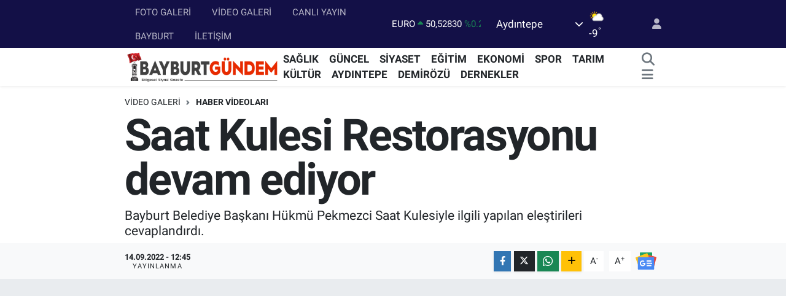

--- FILE ---
content_type: text/html; charset=UTF-8
request_url: https://www.bayburtgundem.com/video/saat-kulesi-restorasyonu-devam-ediyor
body_size: 17802
content:
<!DOCTYPE html>
<html lang="tr" data-theme="flow">
<head>
<link rel="dns-prefetch" href="//www.bayburtgundem.com">
<link rel="dns-prefetch" href="//bayburtgundemcom.teimg.com">
<link rel="dns-prefetch" href="//www.youtube.com">
<link rel="dns-prefetch" href="//static.tebilisim.com">
<link rel="dns-prefetch" href="//pagead2.googlesyndication.com">
<link rel="dns-prefetch" href="//www.googletagmanager.com">
<link rel="dns-prefetch" href="//www.facebook.com">
<link rel="dns-prefetch" href="//www.twitter.com">
<link rel="dns-prefetch" href="//www.w3.org">
<link rel="dns-prefetch" href="//x.com">
<link rel="dns-prefetch" href="//api.whatsapp.com">
<link rel="dns-prefetch" href="//www.linkedin.com">
<link rel="dns-prefetch" href="//pinterest.com">
<link rel="dns-prefetch" href="//t.me">
<link rel="dns-prefetch" href="//service.tebilisim.com">
<link rel="dns-prefetch" href="//tebilisim.com">
<link rel="dns-prefetch" href="//facebook.com">
<link rel="dns-prefetch" href="//twitter.com">
<link rel="dns-prefetch" href="//www.google.com">
<link rel="dns-prefetch" href="//cdn.onesignal.com">

    <meta charset="utf-8">
<title>Saat Kulesi Restorasyonu devam ediyor - Bayburt Haber,Bayburtgazetesi</title>
<meta name="description" content="Bayburt Belediye Başkanı Hükmü Pekmezci Saat Kulesiyle ilgili yapılan eleştirileri cevaplandırdı.">
<meta name="keywords" content="Saat Kulesi Restorasyonu devam ediyor">
<link rel="canonical" href="https://www.bayburtgundem.com/video/saat-kulesi-restorasyonu-devam-ediyor">
<meta name="viewport" content="width=device-width,initial-scale=1">
<meta name="X-UA-Compatible" content="IE=edge">
<meta name="robots" content="max-image-preview:large">
<meta name="theme-color" content="#131047">
<meta name="title" content="Saat Kulesi Restorasyonu devam ediyor">
<meta name="articleSection" content="video">
<meta name="datePublished" content="2022-09-14T12:45:00+03:00">
<meta name="dateModified" content="2022-09-14T12:45:00+03:00">
<meta name="articleAuthor" content="Mehmet Demirer">
<meta name="author" content="Mehmet Demirer">
<link rel="amphtml" href="https://www.bayburtgundem.com/video/saat-kulesi-restorasyonu-devam-ediyor/amp">
<meta property="og:site_name" content="Bayburt Haber -Bayburt gazetesi">
<meta property="og:type" content="video">
<meta property="og:url" content="https://www.bayburtgundem.com/video/saat-kulesi-restorasyonu-devam-ediyor">
<meta property="og:title" content="Saat Kulesi Restorasyonu devam ediyor">
<meta property="og:description" content="Bayburt Belediye Başkanı Hükmü Pekmezci Saat Kulesiyle ilgili yapılan eleştirileri cevaplandırdı.">
<meta property="og:article:published_time" content="2022-09-14T12:45:00+03:00">
<meta property="og:article:modified_time" content="2022-09-14T12:45:00+03:00">
<meta property="og:image" content="https://bayburtgundemcom.teimg.com/crop/1280x720/bayburtgundem-com/uploads/2022/09/saatkk.png">
<meta property="og:image:width" content="1280">
<meta property="og:image:height" content="720">
<meta property="og:image:alt" content="Saat Kulesi Restorasyonu devam ediyor">
<meta property="og:video" content="https://www.youtube.com/embed/tmNd3WAT1n8">
<meta property="og:video:secure_url" content="https://www.youtube.com/embed/tmNd3WAT1n8">
<meta property="og:video:width" content="640">
<meta property="og:video:height" content="360">
<meta name="twitter:card" content="player">
<meta name="twitter:creator" content="@bayburtgundem69">
<meta name="twitter:site" content="@bayburtgundem69">
<meta name="twitter:title" content="Saat Kulesi Restorasyonu devam ediyor">
<meta name="twitter:description" content="Bayburt Belediye Başkanı Hükmü Pekmezci Saat Kulesiyle ilgili yapılan eleştirileri cevaplandırdı.">
<meta name="twitter:image" content="https://bayburtgundemcom.teimg.com/crop/1280x720/bayburtgundem-com/uploads/2022/09/saatkk.png">
<meta name="twitter:player" content="https://www.youtube.com/embed/tmNd3WAT1n8">
<meta name="twitter:player:width" content="640">
<meta name="twitter:player:height" content="360">
<link rel="shortcut icon" type="image/x-icon" href="https://bayburtgundemcom.teimg.com/bayburtgundem-com/uploads/2022/08/favicon-96x96.png">
<link rel="manifest" href="https://www.bayburtgundem.com/manifest.json?v=6.6.4" />
<link rel="preload" href="https://static.tebilisim.com/flow/assets/css/font-awesome/fa-solid-900.woff2" as="font" type="font/woff2" crossorigin />
<link rel="preload" href="https://static.tebilisim.com/flow/assets/css/font-awesome/fa-brands-400.woff2" as="font" type="font/woff2" crossorigin />
<link rel="preload" href="https://static.tebilisim.com/flow/assets/css/weather-icons/font/weathericons-regular-webfont.woff2" as="font" type="font/woff2" crossorigin />
<link rel="preload" href="https://static.tebilisim.com/flow/vendor/te/fonts/roboto/KFOlCnqEu92Fr1MmEU9fBBc4AMP6lQ.woff2" as="font" type="font/woff2" crossorigin />
<link rel="preload" href="https://static.tebilisim.com/flow/vendor/te/fonts/roboto/KFOlCnqEu92Fr1MmEU9fChc4AMP6lbBP.woff2" as="font" type="font/woff2" crossorigin />
<link rel="preload" href="https://static.tebilisim.com/flow/vendor/te/fonts/roboto/KFOlCnqEu92Fr1MmWUlfBBc4AMP6lQ.woff2" as="font" type="font/woff2" crossorigin />
<link rel="preload" href="https://static.tebilisim.com/flow/vendor/te/fonts/roboto/KFOlCnqEu92Fr1MmWUlfChc4AMP6lbBP.woff2" as="font" type="font/woff2" crossorigin />
<link rel="preload" href="https://static.tebilisim.com/flow/vendor/te/fonts/roboto/KFOmCnqEu92Fr1Mu4mxKKTU1Kg.woff2" as="font" type="font/woff2" crossorigin />
<link rel="preload" href="https://static.tebilisim.com/flow/vendor/te/fonts/roboto/KFOmCnqEu92Fr1Mu7GxKKTU1Kvnz.woff2" as="font" type="font/woff2" crossorigin />


<link rel="preload" as="style" href="https://static.tebilisim.com/flow/vendor/te/fonts/roboto.css?v=6.6.4">
<link rel="stylesheet" href="https://static.tebilisim.com/flow/vendor/te/fonts/roboto.css?v=6.6.4">

<style>:root {
        --te-link-color: #333;
        --te-link-hover-color: #000;
        --te-font: "Roboto";
        --te-secondary-font: "Roboto";
        --te-h1-font-size: 72px;
        --te-color: #131047;
        --te-hover-color: rgba(23, 23, 26, 0.99);
        --mm-ocd-width: 85%!important; /*  Mobil Menü Genişliği */
        --swiper-theme-color: var(--te-color)!important;
        --header-13-color: #ffc107;
    }</style><link rel="preload" as="style" href="https://static.tebilisim.com/flow/assets/vendor/bootstrap/css/bootstrap.min.css?v=6.6.4">
<link rel="stylesheet" href="https://static.tebilisim.com/flow/assets/vendor/bootstrap/css/bootstrap.min.css?v=6.6.4">
<link rel="preload" as="style" href="https://static.tebilisim.com/flow/assets/css/app6.6.4.min.css">
<link rel="stylesheet" href="https://static.tebilisim.com/flow/assets/css/app6.6.4.min.css">



<script type="application/ld+json">{"@context":"https:\/\/schema.org","@type":"WebSite","url":"https:\/\/www.bayburtgundem.com","potentialAction":{"@type":"SearchAction","target":"https:\/\/www.bayburtgundem.com\/arama?q={query}","query-input":"required name=query"}}</script>

<script type="application/ld+json">{"@context":"https:\/\/schema.org","@type":"NewsMediaOrganization","url":"https:\/\/www.bayburtgundem.com","name":"Bayburt G\u00fcndem","logo":"https:\/\/bayburtgundemcom.teimg.com\/bayburtgundem-com\/uploads\/2025\/05\/yen-logo3.png","sameAs":["https:\/\/www.facebook.com\/bayburtgundemgazetesi","https:\/\/www.twitter.com\/bayburtgundem69","https:\/\/www.youtube.com\/bayburtgundem"]}</script>

<script type="application/ld+json">{"@context":"https:\/\/schema.org","@graph":[{"@type":"SiteNavigationElement","name":"Ana Sayfa","url":"https:\/\/www.bayburtgundem.com","@id":"https:\/\/www.bayburtgundem.com"},{"@type":"SiteNavigationElement","name":"G\u00dcNCEL","url":"https:\/\/www.bayburtgundem.com\/guncel","@id":"https:\/\/www.bayburtgundem.com\/guncel"},{"@type":"SiteNavigationElement","name":"S\u0130YASET","url":"https:\/\/www.bayburtgundem.com\/siyaset","@id":"https:\/\/www.bayburtgundem.com\/siyaset"},{"@type":"SiteNavigationElement","name":"E\u011e\u0130T\u0130M","url":"https:\/\/www.bayburtgundem.com\/egitim","@id":"https:\/\/www.bayburtgundem.com\/egitim"},{"@type":"SiteNavigationElement","name":"SA\u011eLIK","url":"https:\/\/www.bayburtgundem.com\/saglik","@id":"https:\/\/www.bayburtgundem.com\/saglik"},{"@type":"SiteNavigationElement","name":"DERNEKLER","url":"https:\/\/www.bayburtgundem.com\/dernekler","@id":"https:\/\/www.bayburtgundem.com\/dernekler"},{"@type":"SiteNavigationElement","name":"AYDINTEPE","url":"https:\/\/www.bayburtgundem.com\/aydintepe","@id":"https:\/\/www.bayburtgundem.com\/aydintepe"},{"@type":"SiteNavigationElement","name":"DEM\u0130R\u00d6Z\u00dc","url":"https:\/\/www.bayburtgundem.com\/demirozu","@id":"https:\/\/www.bayburtgundem.com\/demirozu"},{"@type":"SiteNavigationElement","name":"SPOR","url":"https:\/\/www.bayburtgundem.com\/spor","@id":"https:\/\/www.bayburtgundem.com\/spor"},{"@type":"SiteNavigationElement","name":"\u0130ST.BELDY.","url":"https:\/\/www.bayburtgundem.com\/istbeldy","@id":"https:\/\/www.bayburtgundem.com\/istbeldy"},{"@type":"SiteNavigationElement","name":"EKONOM\u0130","url":"https:\/\/www.bayburtgundem.com\/ekonomi","@id":"https:\/\/www.bayburtgundem.com\/ekonomi"},{"@type":"SiteNavigationElement","name":"D\u00dcNYA","url":"https:\/\/www.bayburtgundem.com\/dunya","@id":"https:\/\/www.bayburtgundem.com\/dunya"},{"@type":"SiteNavigationElement","name":"T\u00dcRK\u0130YE","url":"https:\/\/www.bayburtgundem.com\/turkiye","@id":"https:\/\/www.bayburtgundem.com\/turkiye"},{"@type":"SiteNavigationElement","name":"MEDYA","url":"https:\/\/www.bayburtgundem.com\/medya","@id":"https:\/\/www.bayburtgundem.com\/medya"},{"@type":"SiteNavigationElement","name":"MAGAZ\u0130N","url":"https:\/\/www.bayburtgundem.com\/magazin","@id":"https:\/\/www.bayburtgundem.com\/magazin"},{"@type":"SiteNavigationElement","name":"BAYBURTG\u00dcNDEM","url":"https:\/\/www.bayburtgundem.com\/bayburtgundem","@id":"https:\/\/www.bayburtgundem.com\/bayburtgundem"},{"@type":"SiteNavigationElement","name":"TARIM","url":"https:\/\/www.bayburtgundem.com\/tarim","@id":"https:\/\/www.bayburtgundem.com\/tarim"},{"@type":"SiteNavigationElement","name":"FUTBOL TURNUVASI (K\u00d6YLER ARASI)","url":"https:\/\/www.bayburtgundem.com\/futbol-turnuvasi-koyler-arasi","@id":"https:\/\/www.bayburtgundem.com\/futbol-turnuvasi-koyler-arasi"},{"@type":"SiteNavigationElement","name":"K\u00dcLT\u00dcR","url":"https:\/\/www.bayburtgundem.com\/kultur","@id":"https:\/\/www.bayburtgundem.com\/kultur"},{"@type":"SiteNavigationElement","name":"Bayburt Bilgi","url":"https:\/\/www.bayburtgundem.com\/bayburt-bilgi","@id":"https:\/\/www.bayburtgundem.com\/bayburt-bilgi"},{"@type":"SiteNavigationElement","name":"\u0130GF","url":"https:\/\/www.bayburtgundem.com\/igf","@id":"https:\/\/www.bayburtgundem.com\/igf"},{"@type":"SiteNavigationElement","name":"T\u00dcRK\u0130YE EKONOM\u0130","url":"https:\/\/www.bayburtgundem.com\/turkiye-ekonomi","@id":"https:\/\/www.bayburtgundem.com\/turkiye-ekonomi"},{"@type":"SiteNavigationElement","name":"T\u00dcRK\u0130YE S\u0130YASET","url":"https:\/\/www.bayburtgundem.com\/turkiye-siyaset","@id":"https:\/\/www.bayburtgundem.com\/turkiye-siyaset"},{"@type":"SiteNavigationElement","name":"TAR\u0130H","url":"https:\/\/www.bayburtgundem.com\/tarih","@id":"https:\/\/www.bayburtgundem.com\/tarih"},{"@type":"SiteNavigationElement","name":"AR\u015e\u0130V\/DOSYA","url":"https:\/\/www.bayburtgundem.com\/arsivdosya","@id":"https:\/\/www.bayburtgundem.com\/arsivdosya"},{"@type":"SiteNavigationElement","name":"YA\u015eAM","url":"https:\/\/www.bayburtgundem.com\/yasam","@id":"https:\/\/www.bayburtgundem.com\/yasam"},{"@type":"SiteNavigationElement","name":"Yerel Haberler","url":"https:\/\/www.bayburtgundem.com\/yerel-haberler","@id":"https:\/\/www.bayburtgundem.com\/yerel-haberler"},{"@type":"SiteNavigationElement","name":"Bayburtlu Halk \u015eairleri","url":"https:\/\/www.bayburtgundem.com\/bayburtlu-halk-sairleri","@id":"https:\/\/www.bayburtgundem.com\/bayburtlu-halk-sairleri"},{"@type":"SiteNavigationElement","name":"G\u00fcndem","url":"https:\/\/www.bayburtgundem.com\/gundem","@id":"https:\/\/www.bayburtgundem.com\/gundem"},{"@type":"SiteNavigationElement","name":"K\u00fclt\u00fcr sanat","url":"https:\/\/www.bayburtgundem.com\/kultur-sanat","@id":"https:\/\/www.bayburtgundem.com\/kultur-sanat"},{"@type":"SiteNavigationElement","name":"Teknoloji","url":"https:\/\/www.bayburtgundem.com\/teknoloji","@id":"https:\/\/www.bayburtgundem.com\/teknoloji"},{"@type":"SiteNavigationElement","name":"Yerel","url":"https:\/\/www.bayburtgundem.com\/yerel","@id":"https:\/\/www.bayburtgundem.com\/yerel"},{"@type":"SiteNavigationElement","name":"Bursaspor","url":"https:\/\/www.bayburtgundem.com\/bursaspor","@id":"https:\/\/www.bayburtgundem.com\/bursaspor"},{"@type":"SiteNavigationElement","name":"Fenerbah\u00e7e","url":"https:\/\/www.bayburtgundem.com\/fenerbahce","@id":"https:\/\/www.bayburtgundem.com\/fenerbahce"},{"@type":"SiteNavigationElement","name":"\u0130leti\u015fim","url":"https:\/\/www.bayburtgundem.com\/iletisim","@id":"https:\/\/www.bayburtgundem.com\/iletisim"},{"@type":"SiteNavigationElement","name":"K\u00fcnye","url":"https:\/\/www.bayburtgundem.com\/kunye","@id":"https:\/\/www.bayburtgundem.com\/kunye"},{"@type":"SiteNavigationElement","name":"GAZETE ABONEL\u0130K","url":"https:\/\/www.bayburtgundem.com\/gazete-abonelik","@id":"https:\/\/www.bayburtgundem.com\/gazete-abonelik"},{"@type":"SiteNavigationElement","name":"Y\u00d6NET\u0130M","url":"https:\/\/www.bayburtgundem.com\/yonetim","@id":"https:\/\/www.bayburtgundem.com\/yonetim"},{"@type":"SiteNavigationElement","name":"HESAP NUMARALARIMIZ","url":"https:\/\/www.bayburtgundem.com\/hesap-numaralarimiz","@id":"https:\/\/www.bayburtgundem.com\/hesap-numaralarimiz"},{"@type":"SiteNavigationElement","name":"Bayburt K\u00f6yleri","url":"https:\/\/www.bayburtgundem.com\/bayburt-koyleri","@id":"https:\/\/www.bayburtgundem.com\/bayburt-koyleri"},{"@type":"SiteNavigationElement","name":"Bayburt Dernekleri","url":"https:\/\/www.bayburtgundem.com\/bayburt-dernekleri","@id":"https:\/\/www.bayburtgundem.com\/bayburt-dernekleri"},{"@type":"SiteNavigationElement","name":"\u0130LAN SAYFASI","url":"https:\/\/www.bayburtgundem.com\/ilan","@id":"https:\/\/www.bayburtgundem.com\/ilan"},{"@type":"SiteNavigationElement","name":"CANLI YAYIN","url":"https:\/\/www.bayburtgundem.com\/canli-yayin","@id":"https:\/\/www.bayburtgundem.com\/canli-yayin"},{"@type":"SiteNavigationElement","name":"Bayburt Cumhurba\u015fkanl\u0131\u011f\u0131 Se\u00e7im Sonu\u00e7lar\u0131","url":"https:\/\/www.bayburtgundem.com\/bayburt-secim-sonuclari","@id":"https:\/\/www.bayburtgundem.com\/bayburt-secim-sonuclari"},{"@type":"SiteNavigationElement","name":"Bayburt Milletvekilli\u011fi se\u00e7im sonu\u00e7lar\u0131","url":"https:\/\/www.bayburtgundem.com\/bayburt-milletvekilligi-secim-sonuclari","@id":"https:\/\/www.bayburtgundem.com\/bayburt-milletvekilligi-secim-sonuclari"},{"@type":"SiteNavigationElement","name":"Gizlilik S\u00f6zle\u015fmesi","url":"https:\/\/www.bayburtgundem.com\/gizlilik-sozlesmesi","@id":"https:\/\/www.bayburtgundem.com\/gizlilik-sozlesmesi"},{"@type":"SiteNavigationElement","name":"Beyzade Baklavalar\u0131","url":"https:\/\/www.bayburtgundem.com\/beyzade-baklavalari","@id":"https:\/\/www.bayburtgundem.com\/beyzade-baklavalari"},{"@type":"SiteNavigationElement","name":"Yazarlar","url":"https:\/\/www.bayburtgundem.com\/yazarlar","@id":"https:\/\/www.bayburtgundem.com\/yazarlar"},{"@type":"SiteNavigationElement","name":"Foto Galeri","url":"https:\/\/www.bayburtgundem.com\/foto-galeri","@id":"https:\/\/www.bayburtgundem.com\/foto-galeri"},{"@type":"SiteNavigationElement","name":"Video Galeri","url":"https:\/\/www.bayburtgundem.com\/video","@id":"https:\/\/www.bayburtgundem.com\/video"},{"@type":"SiteNavigationElement","name":"Biyografiler","url":"https:\/\/www.bayburtgundem.com\/biyografi","@id":"https:\/\/www.bayburtgundem.com\/biyografi"},{"@type":"SiteNavigationElement","name":"Firma Rehberi","url":"https:\/\/www.bayburtgundem.com\/rehber","@id":"https:\/\/www.bayburtgundem.com\/rehber"},{"@type":"SiteNavigationElement","name":"Seri \u0130lanlar","url":"https:\/\/www.bayburtgundem.com\/ilan","@id":"https:\/\/www.bayburtgundem.com\/ilan"},{"@type":"SiteNavigationElement","name":"R\u00f6portajlar","url":"https:\/\/www.bayburtgundem.com\/roportaj","@id":"https:\/\/www.bayburtgundem.com\/roportaj"},{"@type":"SiteNavigationElement","name":"Anketler","url":"https:\/\/www.bayburtgundem.com\/anketler","@id":"https:\/\/www.bayburtgundem.com\/anketler"},{"@type":"SiteNavigationElement","name":"Ayd\u0131ntepe Bug\u00fcn, Yar\u0131n ve 1 Haftal\u0131k Hava Durumu Tahmini","url":"https:\/\/www.bayburtgundem.com\/aydintepe-hava-durumu","@id":"https:\/\/www.bayburtgundem.com\/aydintepe-hava-durumu"},{"@type":"SiteNavigationElement","name":"Ayd\u0131ntepe Namaz Vakitleri","url":"https:\/\/www.bayburtgundem.com\/aydintepe-namaz-vakitleri","@id":"https:\/\/www.bayburtgundem.com\/aydintepe-namaz-vakitleri"},{"@type":"SiteNavigationElement","name":"Puan Durumu ve Fikst\u00fcr","url":"https:\/\/www.bayburtgundem.com\/futbol\/super-lig-puan-durumu-ve-fikstur","@id":"https:\/\/www.bayburtgundem.com\/futbol\/super-lig-puan-durumu-ve-fikstur"}]}</script>

<script type="application/ld+json">{"@context":"https:\/\/schema.org","@type":"BreadcrumbList","itemListElement":[{"@type":"ListItem","position":1,"item":{"@type":"Thing","@id":"https:\/\/www.bayburtgundem.com","name":"Haberler"}},{"@type":"ListItem","position":2,"item":{"@type":"Thing","@id":"https:\/\/www.bayburtgundem.com\/video","name":"Video Galeri"}},{"@type":"ListItem","position":3,"item":{"@type":"Thing","@id":"https:\/\/www.bayburtgundem.com\/video\/kategori\/haber-videolari","name":"Haber Videolar\u0131"}},{"@type":"ListItem","position":4,"item":{"@type":"Thing","@id":"https:\/\/www.bayburtgundem.com\/video\/saat-kulesi-restorasyonu-devam-ediyor","name":"Saat Kulesi Restorasyonu devam ediyor"}}]}</script>
<script type="application/ld+json">{"@context":"https:\/\/schema.org","@type":"NewsArticle","headline":"Saat Kulesi Restorasyonu devam ediyor","articleSection":"Haber Videolar\u0131","dateCreated":"2022-09-14T12:45:00+03:00","datePublished":"2022-09-14T12:45:00+03:00","dateModified":"2022-09-14T12:45:00+03:00","wordCount":46,"genre":"news","mainEntityOfPage":{"@type":"WebPage","@id":"https:\/\/www.bayburtgundem.com\/video\/saat-kulesi-restorasyonu-devam-ediyor"},"articleBody":"Ba\u015fkan H\u00fckm\u00fc Pekmezci,y\u0131llar \u00f6nce Saat kulesine Y\u0131ld\u0131m d\u00fc\u015ft\u00fc\u011f\u00fcn\u00fc ve zarar verdi\u011fini ifade etti.Y\u00fcz y\u0131ll\u0131k zaman s\u00fcrecinde kulenin d\u0131\u015f zemininde meydana gelen a\u015f\u0131nmalardan dolay\u0131 tehlikeli bir durum arz etmeye ba\u015flam\u0131\u015ft\u0131.","description":"Bayburt Belediye Ba\u015fkan\u0131 H\u00fckm\u00fc Pekmezci Saat Kulesiyle ilgili yap\u0131lan ele\u015ftirileri cevapland\u0131rd\u0131.","inLanguage":"tr-TR","keywords":[],"image":{"@type":"ImageObject","url":"https:\/\/bayburtgundemcom.teimg.com\/crop\/1280x720\/bayburtgundem-com\/uploads\/2022\/09\/saatkk.png","width":"1280","height":"720","caption":"Saat Kulesi Restorasyonu devam ediyor"},"publishingPrinciples":"https:\/\/www.bayburtgundem.com\/gizlilik-sozlesmesi","isFamilyFriendly":"http:\/\/schema.org\/True","isAccessibleForFree":"http:\/\/schema.org\/True","publisher":{"@type":"Organization","name":"Bayburt G\u00fcndem","image":"https:\/\/bayburtgundemcom.teimg.com\/bayburtgundem-com\/uploads\/2025\/05\/yen-logo3.png","logo":{"@type":"ImageObject","url":"https:\/\/bayburtgundemcom.teimg.com\/bayburtgundem-com\/uploads\/2025\/05\/yen-logo3.png","width":"640","height":"375"}},"author":{"@type":"Person","name":"Mehmet Demirer","honorificPrefix":"","jobTitle":"GAZETEC\u0130","url":null}}</script>
<script type="application/ld+json">{"@context":"https:\/\/schema.org","@type":"VideoObject","name":"Saat Kulesi Restorasyonu devam ediyor","genre":"video","inLanguage":"tr-TR","thumbnailUrl":"https:\/\/bayburtgundemcom.teimg.com\/crop\/250x150\/bayburtgundem-com\/uploads\/2022\/09\/saatkk.png","embedUrl":"https:\/\/www.youtube.com\/embed\/tmNd3WAT1n8","dateCreated":"2022-09-14T12:45:00+03:00","datePublished":"2022-09-14T12:45:00+03:00","dateModified":"2022-09-14T12:45:00+03:00","uploadDate":"2022-09-14T12:45:00+03:00","description":"Bayburt Belediye Ba\u015fkan\u0131 H\u00fckm\u00fc Pekmezci Saat Kulesiyle ilgili yap\u0131lan ele\u015ftirileri cevapland\u0131rd\u0131.","headline":"Saat Kulesi Restorasyonu devam ediyor","image":"https:\/\/bayburtgundemcom.teimg.com\/bayburtgundem-com\/uploads\/2022\/09\/saatkk.png","mainEntityOfPage":{"@type":"WebPage","@id":"https:\/\/www.bayburtgundem.com\/video\/saat-kulesi-restorasyonu-devam-ediyor"},"url":"https:\/\/www.bayburtgundem.com\/video\/saat-kulesi-restorasyonu-devam-ediyor"}</script>





<style>
.mega-menu {z-index: 9999 !important;}
@media screen and (min-width: 1620px) {
    .container {width: 1280px!important; max-width: 1280px!important;}
    #ad_36 {margin-right: 15px !important;}
    #ad_9 {margin-left: 15px !important;}
}

@media screen and (min-width: 1325px) and (max-width: 1620px) {
    .container {width: 1100px!important; max-width: 1100px!important;}
    #ad_36 {margin-right: 100px !important;}
    #ad_9 {margin-left: 100px !important;}
}
@media screen and (min-width: 1295px) and (max-width: 1325px) {
    .container {width: 990px!important; max-width: 990px!important;}
    #ad_36 {margin-right: 165px !important;}
    #ad_9 {margin-left: 165px !important;}
}
@media screen and (min-width: 1200px) and (max-width: 1295px) {
    .container {width: 900px!important; max-width: 900px!important;}
    #ad_36 {margin-right: 210px !important;}
    #ad_9 {margin-left: 210px !important;}

}
</style><script async src="https://pagead2.googlesyndication.com/pagead/js/adsbygoogle.js?client=ca-pub-9282556609376351"
     crossorigin="anonymous"></script>

<!-- Google tag (gtag.js) -->
<script async src="https://www.googletagmanager.com/gtag/js?id=G-Y9VZ9GDECW"></script>
<script>
  window.dataLayer = window.dataLayer || [];
  function gtag(){dataLayer.push(arguments);}
  gtag('js', new Date());

  gtag('config', 'G-Y9VZ9GDECW');
</script>



<script async data-cfasync="false"
	src="https://www.googletagmanager.com/gtag/js?id=G-Y9VZ9GDECW"></script>
<script data-cfasync="false">
	window.dataLayer = window.dataLayer || [];
	  function gtag(){dataLayer.push(arguments);}
	  gtag('js', new Date());
	  gtag('config', 'G-Y9VZ9GDECW');
</script>




</head>




<body class="d-flex flex-column min-vh-100">

    <div data-pagespeed="true"><meta name="google-site-verification" content="JFJsQXXKFit-HyZicAL7jX5H8i33k1tBKMgTRDAWtdg" /></div>
    

    <header class="header-4">
    <div class="top-header d-none d-lg-block">
        <div class="container">
            <div class="d-flex justify-content-between align-items-center">

                <ul  class="top-menu nav small sticky-top">
        <li class="nav-item   ">
        <a href="https://www.bayburtgundem.com/foto-galeri" class="nav-link pe-3" target="_blank" title="FOTO GALERİ">FOTO GALERİ</a>
        
    </li>
        <li class="nav-item   ">
        <a href="https://www.bayburtgundem.com/video" class="nav-link pe-3" target="_blank" title="VİDEO GALERİ">VİDEO GALERİ</a>
        
    </li>
        <li class="nav-item   ">
        <a href="/canli-yayin" class="nav-link pe-3" target="_self" title="CANLI YAYIN">CANLI YAYIN</a>
        
    </li>
        <li class="nav-item   ">
        <a href="/bayburt-bilgi" class="nav-link pe-3" target="_blank" title="BAYBURT">BAYBURT</a>
        
    </li>
        <li class="nav-item   ">
        <a href="/iletisim" class="nav-link pe-3" target="_blank" title="İLETİŞİM">İLETİŞİM</a>
        
    </li>
    </ul>


                                    <div class="position-relative overflow-hidden ms-auto text-end" style="height: 36px;">
                        <!-- PİYASALAR -->
        <div class="newsticker mini small">
        <ul class="newsticker__list list-unstyled" data-header="4">
            <li class="newsticker__item col dolar">DOLAR
                <span class="text-success"><i class="fa fa-caret-up"></i></span>
                <span class="value">43,28200</span>
                <span class="text-success">%0.05</span>
            </li>
            <li class="newsticker__item col euro">EURO
                <span class="text-success"><i class="fa fa-caret-up"></i></span>
                <span class="value">50,52830</span>
                <span class="text-success">%0.21</span>
            </li>
            <li class="newsticker__item col euro">STERLİN
                <span class="text-success"><i class="fa fa-caret-up"></i></span>
                <span class="value">58,23310</span>
                <span class="text-success">%0.16</span>
            </li>
            <li class="newsticker__item col altin">G.ALTIN
                <span class="text-success"><i class="fa fa-caret-up"></i></span>
                <span class="value">6561,07000</span>
                <span class="text-success">%0.98</span>
            </li>
            <li class="newsticker__item col bist">BİST100
                <span class="text-success"><i class="fa fa-caret-minus"></i></span>
                <span class="value">12.748,00</span>
                <span class="text-success">%0</span>
            </li>
            <li class="newsticker__item col btc">BITCOIN
                <span class="text-danger"><i class="fa fa-caret-down"></i></span>
                <span class="value">91.626,39</span>
                <span class="text-danger">%-0.94</span>
            </li>
        </ul>
    </div>
    

                    </div>
                    <div class="d-flex justify-content-end align-items-center text-light ms-4 weather-widget mini">
                        <!-- HAVA DURUMU -->

<input type="hidden" name="widget_setting_weathercity" value="40.38325000,40.14272000" />

            <div class="weather d-none d-xl-block me-2" data-header="4">
            <div class="custom-selectbox text-white" onclick="toggleDropdown(this)" style="width: 100%">
    <div class="d-flex justify-content-between align-items-center">
        <span style="">Aydıntepe</span>
        <i class="fas fa-chevron-down" style="font-size: 14px"></i>
    </div>
    <ul class="bg-white text-dark overflow-widget" style="min-height: 100px; max-height: 300px">
                        <li>
            <a href="https://www.bayburtgundem.com/bayburt-aydintepe-hava-durumu" title="Aydıntepe Hava Durumu" class="text-dark">
                Aydıntepe
            </a>
        </li>
                        <li>
            <a href="https://www.bayburtgundem.com/bayburt-demirozu-hava-durumu" title="Demirözü Hava Durumu" class="text-dark">
                Demirözü
            </a>
        </li>
                        <li>
            <a href="https://www.bayburtgundem.com/bayburt-hava-durumu" title="Bayburt Hava Durumu" class="text-dark">
                Bayburt
            </a>
        </li>
            </ul>
</div>

        </div>
        <div class="d-none d-xl-block" data-header="4">
            <span class="lead me-2">
                <img src="//cdn.weatherapi.com/weather/64x64/day/116.png" class="condition" width="26" height="26" alt="-9" />
            </span>
            <span class="degree text-white">-9</span><sup class="text-white">°</sup>
        </div>
    
<div data-location='{"city":"TUXX0014"}' class="d-none"></div>


                    </div>
                                <ul class="nav ms-4">
                    <li class="nav-item ms-2"><a class="nav-link pe-0" href="/member/login" title="Üyelik Girişi" target="_blank"><i class="fa fa-user"></i></a></li>
                </ul>
            </div>
        </div>
    </div>
    <nav class="main-menu navbar navbar-expand-lg bg-white shadow-sm py-1">
        <div class="container">
            <div class="d-lg-none">
                <a href="#menu" title="Ana Menü"><i class="fa fa-bars fa-lg"></i></a>
            </div>
            <div>
                                <a class="navbar-brand me-0" href="/" title="Bayburt Haber -Bayburt gazetesi">
                    <img src="https://bayburtgundemcom.teimg.com/bayburtgundem-com/uploads/2025/05/yen-logo3.png" alt="Bayburt Haber -Bayburt gazetesi" width="250" height="40" class="light-mode img-fluid flow-logo">
<img src="https://bayburtgundemcom.teimg.com/bayburtgundem-com/uploads/2025/05/l-o-g-l-a-y-t.png" alt="Bayburt Haber -Bayburt gazetesi" width="250" height="40" class="dark-mode img-fluid flow-logo d-none">

                </a>
                            </div>
            <div class="d-none d-lg-block">
                <ul  class="nav fw-semibold">
        <li class="nav-item   ">
        <a href="/saglik" class="nav-link nav-link text-dark" target="_self" title="SAĞLIK">SAĞLIK</a>
        
    </li>
        <li class="nav-item   ">
        <a href="/guncel" class="nav-link nav-link text-dark" target="_self" title="GÜNCEL">GÜNCEL</a>
        
    </li>
        <li class="nav-item   ">
        <a href="/siyaset" class="nav-link nav-link text-dark" target="_self" title="SİYASET">SİYASET</a>
        
    </li>
        <li class="nav-item   ">
        <a href="/egitim" class="nav-link nav-link text-dark" target="_self" title="EĞİTİM">EĞİTİM</a>
        
    </li>
        <li class="nav-item   ">
        <a href="/ekonomi" class="nav-link nav-link text-dark" target="_self" title="EKONOMİ">EKONOMİ</a>
        
    </li>
        <li class="nav-item   ">
        <a href="/spor" class="nav-link nav-link text-dark" target="_self" title="SPOR">SPOR</a>
        
    </li>
        <li class="nav-item   ">
        <a href="/tarim" class="nav-link nav-link text-dark" target="_self" title="TARIM">TARIM</a>
        
    </li>
        <li class="nav-item   ">
        <a href="/kultur" class="nav-link nav-link text-dark" target="_self" title="KÜLTÜR">KÜLTÜR</a>
        
    </li>
        <li class="nav-item   ">
        <a href="/aydintepe" class="nav-link nav-link text-dark" target="_self" title="AYDINTEPE">AYDINTEPE</a>
        
    </li>
        <li class="nav-item   ">
        <a href="/demirozu" class="nav-link nav-link text-dark" target="_self" title="DEMİRÖZÜ">DEMİRÖZÜ</a>
        
    </li>
        <li class="nav-item   ">
        <a href="/dernekler" class="nav-link nav-link text-dark" target="_self" title="DERNEKLER">DERNEKLER</a>
        
    </li>
    </ul>

            </div>
            <ul class="navigation-menu nav d-flex align-items-center">
                <li class="nav-item">
                    <a href="/arama" class="nav-link" title="Ara">
                        <i class="fa fa-search fa-lg text-secondary"></i>
                    </a>
                </li>
                
                <li class="nav-item dropdown d-none d-lg-block position-static">
                    <a class="nav-link p-0 ms-2 text-secondary" data-bs-toggle="dropdown" href="#" aria-haspopup="true" aria-expanded="false" title="Ana Menü"><i class="fa fa-bars fa-lg"></i></a>
                    <div class="mega-menu dropdown-menu dropdown-menu-end text-capitalize shadow-lg border-0 rounded-0">

    <div class="row g-3 small p-3">

                <div class="col">
            <div class="extra-sections bg-light p-3 border">
                <a href="https://www.bayburtgundem.com/bayburt-nobetci-eczaneler" title="Bayburt Nöbetçi Eczaneler" class="d-block border-bottom pb-2 mb-2" target="_self"><i class="fa-solid fa-capsules me-2"></i>Bayburt Nöbetçi Eczaneler</a>
<a href="https://www.bayburtgundem.com/bayburt-hava-durumu" title="Bayburt Hava Durumu" class="d-block border-bottom pb-2 mb-2" target="_self"><i class="fa-solid fa-cloud-sun me-2"></i>Bayburt Hava Durumu</a>
<a href="https://www.bayburtgundem.com/bayburt-namaz-vakitleri" title="Bayburt Namaz Vakitleri" class="d-block border-bottom pb-2 mb-2" target="_self"><i class="fa-solid fa-mosque me-2"></i>Bayburt Namaz Vakitleri</a>
<a href="https://www.bayburtgundem.com/bayburt-trafik-durumu" title="Bayburt Trafik Yoğunluk Haritası" class="d-block border-bottom pb-2 mb-2" target="_self"><i class="fa-solid fa-car me-2"></i>Bayburt Trafik Yoğunluk Haritası</a>
<a href="https://www.bayburtgundem.com/futbol/super-lig-puan-durumu-ve-fikstur" title="Süper Lig Puan Durumu ve Fikstür" class="d-block border-bottom pb-2 mb-2" target="_self"><i class="fa-solid fa-chart-bar me-2"></i>Süper Lig Puan Durumu ve Fikstür</a>
<a href="https://www.bayburtgundem.com/tum-mansetler" title="Tüm Manşetler" class="d-block border-bottom pb-2 mb-2" target="_self"><i class="fa-solid fa-newspaper me-2"></i>Tüm Manşetler</a>
<a href="https://www.bayburtgundem.com/sondakika-haberleri" title="Son Dakika Haberleri" class="d-block border-bottom pb-2 mb-2" target="_self"><i class="fa-solid fa-bell me-2"></i>Son Dakika Haberleri</a>

            </div>
        </div>
        
        

    </div>

    <div class="p-3 bg-light">
                <a class="me-3"
            href="https://www.facebook.com/bayburtgundemgazetesi" target="_blank" rel="nofollow noreferrer noopener"><i class="fab fa-facebook me-2 text-navy"></i> Facebook</a>
                        <a class="me-3"
            href="https://www.twitter.com/bayburtgundem69" target="_blank" rel="nofollow noreferrer noopener"><i class="fab fa-x-twitter "></i> Twitter</a>
                                        <a class="me-3"
            href="https://www.youtube.com/bayburtgundem" target="_blank" rel="nofollow noreferrer noopener"><i class="fab fa-youtube me-2 text-danger"></i> Youtube</a>
                                                    </div>

    <div class="mega-menu-footer p-2 bg-te-color">
        <a class="dropdown-item text-white" href="/kunye" title="Künye"><i class="fa fa-id-card me-2"></i> Künye</a>
        <a class="dropdown-item text-white" href="/iletisim" title="İletişim"><i class="fa fa-envelope me-2"></i> İletişim</a>
        <a class="dropdown-item text-white" href="/rss-baglantilari" title="RSS Bağlantıları"><i class="fa fa-rss me-2"></i> RSS Bağlantıları</a>
        <a class="dropdown-item text-white" href="/member/login" title="Üyelik Girişi"><i class="fa fa-user me-2"></i> Üyelik Girişi</a>
    </div>


</div>

                </li>
            </ul>
        </div>
    </nav>
    <ul  class="mobile-categories d-lg-none list-inline bg-white">
        <li class="list-inline-item">
        <a href="/saglik" class="text-dark" target="_self" title="SAĞLIK">
                SAĞLIK
        </a>
    </li>
        <li class="list-inline-item">
        <a href="/guncel" class="text-dark" target="_self" title="GÜNCEL">
                GÜNCEL
        </a>
    </li>
        <li class="list-inline-item">
        <a href="/siyaset" class="text-dark" target="_self" title="SİYASET">
                SİYASET
        </a>
    </li>
        <li class="list-inline-item">
        <a href="/egitim" class="text-dark" target="_self" title="EĞİTİM">
                EĞİTİM
        </a>
    </li>
        <li class="list-inline-item">
        <a href="/ekonomi" class="text-dark" target="_self" title="EKONOMİ">
                EKONOMİ
        </a>
    </li>
        <li class="list-inline-item">
        <a href="/spor" class="text-dark" target="_self" title="SPOR">
                SPOR
        </a>
    </li>
        <li class="list-inline-item">
        <a href="/tarim" class="text-dark" target="_self" title="TARIM">
                TARIM
        </a>
    </li>
        <li class="list-inline-item">
        <a href="/kultur" class="text-dark" target="_self" title="KÜLTÜR">
                KÜLTÜR
        </a>
    </li>
        <li class="list-inline-item">
        <a href="/aydintepe" class="text-dark" target="_self" title="AYDINTEPE">
                AYDINTEPE
        </a>
    </li>
        <li class="list-inline-item">
        <a href="/demirozu" class="text-dark" target="_self" title="DEMİRÖZÜ">
                DEMİRÖZÜ
        </a>
    </li>
        <li class="list-inline-item">
        <a href="/dernekler" class="text-dark" target="_self" title="DERNEKLER">
                DERNEKLER
        </a>
    </li>
    </ul>


</header>






<main class="video overflow-hidden" style="min-height: 300px">
    <div class="infinite">

    

    <div class="infinite-item d-block" data-id="530" data-reference="TE\Video\Models\Video">

        <div class="post-header pt-3 bg-white">

    <div class="container">

        
        <nav class="meta-category d-flex justify-content-lg-start" style="--bs-breadcrumb-divider: url(&#34;data:image/svg+xml,%3Csvg xmlns='http://www.w3.org/2000/svg' width='8' height='8'%3E%3Cpath d='M2.5 0L1 1.5 3.5 4 1 6.5 2.5 8l4-4-4-4z' fill='%236c757d'/%3E%3C/svg%3E&#34;);" aria-label="breadcrumb">
        <ol class="breadcrumb mb-0">
            <li class="breadcrumb-item"><a href="https://www.bayburtgundem.com/video" class="breadcrumb_link" target="_self">Video Galeri</a></li>
            <li class="breadcrumb-item active fw-bold" aria-current="page"><a href="https://www.bayburtgundem.com/video/kategori/haber-videolari" target="_self" class="breadcrumb_link text-dark" title="Haber Videoları">Haber Videoları</a></li>
        </ol>
</nav>

        <h1 class="h2 fw-bold text-lg-start headline my-2">Saat Kulesi Restorasyonu devam ediyor</h1>
        
        <h2 class="lead text-lg-start text-dark my-2">Bayburt Belediye Başkanı Hükmü Pekmezci Saat Kulesiyle ilgili yapılan eleştirileri cevaplandırdı.</h2>
        
        

    </div>

    <div class="bg-light py-1">
        <div class="container d-flex justify-content-between align-items-center">

            <div class="meta-author">
    
    <div class="box">
    <time class="fw-bold">14.09.2022 - 12:45</time>
    <span class="info">Yayınlanma</span>
</div>

    
    



</div>


            <div class="d-none d-xl-flex">
                <div class="share-area d-flex justify-content-between align-items-center bg-light p-2">

    <div class="mobile-share-button-container mb-2 d-block d-md-none">
    <button
        class="btn btn-primary btn-sm rounded-0 shadow-sm w-100"
        onclick="handleMobileShare(event, 'Saat Kulesi Restorasyonu devam ediyor', 'https://www.bayburtgundem.com/video/saat-kulesi-restorasyonu-devam-ediyor')"
        title="Paylaş"
    >
        <i class="fas fa-share-alt me-2"></i>Paylaş
    </button>
</div>

<div class="social-buttons-new d-none d-md-flex justify-content-between">
    <a
        href="https://www.facebook.com/sharer/sharer.php?u=https%3A%2F%2Fwww.bayburtgundem.com%2Fvideo%2Fsaat-kulesi-restorasyonu-devam-ediyor"
        onclick="initiateDesktopShare(event, 'facebook')"
        class="btn btn-primary btn-sm rounded-0 shadow-sm me-1"
        title="Facebook'ta Paylaş"
        data-platform="facebook"
        data-share-url="https://www.bayburtgundem.com/video/saat-kulesi-restorasyonu-devam-ediyor"
        data-share-title="Saat Kulesi Restorasyonu devam ediyor"
        rel="noreferrer nofollow noopener external"
    >
        <i class="fab fa-facebook-f"></i>
    </a>

    <a
        href="https://x.com/intent/tweet?url=https%3A%2F%2Fwww.bayburtgundem.com%2Fvideo%2Fsaat-kulesi-restorasyonu-devam-ediyor&text=Saat+Kulesi+Restorasyonu+devam+ediyor"
        onclick="initiateDesktopShare(event, 'twitter')"
        class="btn btn-dark btn-sm rounded-0 shadow-sm me-1"
        title="X'de Paylaş"
        data-platform="twitter"
        data-share-url="https://www.bayburtgundem.com/video/saat-kulesi-restorasyonu-devam-ediyor"
        data-share-title="Saat Kulesi Restorasyonu devam ediyor"
        rel="noreferrer nofollow noopener external"
    >
        <i class="fab fa-x-twitter text-white"></i>
    </a>

    <a
        href="https://api.whatsapp.com/send?text=Saat+Kulesi+Restorasyonu+devam+ediyor+-+https%3A%2F%2Fwww.bayburtgundem.com%2Fvideo%2Fsaat-kulesi-restorasyonu-devam-ediyor"
        onclick="initiateDesktopShare(event, 'whatsapp')"
        class="btn btn-success btn-sm rounded-0 btn-whatsapp shadow-sm me-1"
        title="Whatsapp'ta Paylaş"
        data-platform="whatsapp"
        data-share-url="https://www.bayburtgundem.com/video/saat-kulesi-restorasyonu-devam-ediyor"
        data-share-title="Saat Kulesi Restorasyonu devam ediyor"
        rel="noreferrer nofollow noopener external"
    >
        <i class="fab fa-whatsapp fa-lg"></i>
    </a>

    <div class="dropdown">
        <button class="dropdownButton btn btn-sm rounded-0 btn-warning border-none shadow-sm me-1" type="button" data-bs-toggle="dropdown" name="socialDropdownButton" title="Daha Fazla">
            <i id="icon" class="fa fa-plus"></i>
        </button>

        <ul class="dropdown-menu dropdown-menu-end border-0 rounded-1 shadow">
            <li>
                <a
                    href="https://www.linkedin.com/sharing/share-offsite/?url=https%3A%2F%2Fwww.bayburtgundem.com%2Fvideo%2Fsaat-kulesi-restorasyonu-devam-ediyor"
                    class="dropdown-item"
                    onclick="initiateDesktopShare(event, 'linkedin')"
                    data-platform="linkedin"
                    data-share-url="https://www.bayburtgundem.com/video/saat-kulesi-restorasyonu-devam-ediyor"
                    data-share-title="Saat Kulesi Restorasyonu devam ediyor"
                    rel="noreferrer nofollow noopener external"
                    title="Linkedin"
                >
                    <i class="fab fa-linkedin text-primary me-2"></i>Linkedin
                </a>
            </li>
            <li>
                <a
                    href="https://pinterest.com/pin/create/button/?url=https%3A%2F%2Fwww.bayburtgundem.com%2Fvideo%2Fsaat-kulesi-restorasyonu-devam-ediyor&description=Saat+Kulesi+Restorasyonu+devam+ediyor&media="
                    class="dropdown-item"
                    onclick="initiateDesktopShare(event, 'pinterest')"
                    data-platform="pinterest"
                    data-share-url="https://www.bayburtgundem.com/video/saat-kulesi-restorasyonu-devam-ediyor"
                    data-share-title="Saat Kulesi Restorasyonu devam ediyor"
                    rel="noreferrer nofollow noopener external"
                    title="Pinterest"
                >
                    <i class="fab fa-pinterest text-danger me-2"></i>Pinterest
                </a>
            </li>
            <li>
                <a
                    href="https://t.me/share/url?url=https%3A%2F%2Fwww.bayburtgundem.com%2Fvideo%2Fsaat-kulesi-restorasyonu-devam-ediyor&text=Saat+Kulesi+Restorasyonu+devam+ediyor"
                    class="dropdown-item"
                    onclick="initiateDesktopShare(event, 'telegram')"
                    data-platform="telegram"
                    data-share-url="https://www.bayburtgundem.com/video/saat-kulesi-restorasyonu-devam-ediyor"
                    data-share-title="Saat Kulesi Restorasyonu devam ediyor"
                    rel="noreferrer nofollow noopener external"
                    title="Telegram"
                >
                    <i class="fab fa-telegram-plane text-primary me-2"></i>Telegram
                </a>
            </li>
            <li class="border-0">
                <a class="dropdown-item" href="javascript:void(0)" onclick="printContent(event)" title="Yazdır">
                    <i class="fas fa-print text-dark me-2"></i>
                    Yazdır
                </a>
            </li>
            <li class="border-0">
                <a class="dropdown-item" href="javascript:void(0)" onclick="copyURL(event, 'https://www.bayburtgundem.com/video/saat-kulesi-restorasyonu-devam-ediyor')" rel="noreferrer nofollow noopener external" title="Bağlantıyı Kopyala">
                    <i class="fas fa-link text-dark me-2"></i>
                    Kopyala
                </a>
            </li>
        </ul>
    </div>
</div>

<script>
    var shareableModelId = 530;
    var shareableModelClass = 'TE\\Video\\Models\\Video';

    function shareCount(id, model, platform, url) {
        fetch("https://www.bayburtgundem.com/sharecount", {
            method: 'POST',
            headers: {
                'Content-Type': 'application/json',
                'X-CSRF-TOKEN': document.querySelector('meta[name="csrf-token"]')?.getAttribute('content')
            },
            body: JSON.stringify({ id, model, platform, url })
        }).catch(err => console.error('Share count fetch error:', err));
    }

    function goSharePopup(url, title, width = 600, height = 400) {
        const left = (screen.width - width) / 2;
        const top = (screen.height - height) / 2;
        window.open(
            url,
            title,
            `width=${width},height=${height},left=${left},top=${top},resizable=yes,scrollbars=yes`
        );
    }

    async function handleMobileShare(event, title, url) {
        event.preventDefault();

        if (shareableModelId && shareableModelClass) {
            shareCount(shareableModelId, shareableModelClass, 'native_mobile_share', url);
        }

        const isAndroidWebView = navigator.userAgent.includes('Android') && !navigator.share;

        if (isAndroidWebView) {
            window.location.href = 'androidshare://paylas?title=' + encodeURIComponent(title) + '&url=' + encodeURIComponent(url);
            return;
        }

        if (navigator.share) {
            try {
                await navigator.share({ title: title, url: url });
            } catch (error) {
                if (error.name !== 'AbortError') {
                    console.error('Web Share API failed:', error);
                }
            }
        } else {
            alert("Bu cihaz paylaşımı desteklemiyor.");
        }
    }

    function initiateDesktopShare(event, platformOverride = null) {
        event.preventDefault();
        const anchor = event.currentTarget;
        const platform = platformOverride || anchor.dataset.platform;
        const webShareUrl = anchor.href;
        const contentUrl = anchor.dataset.shareUrl || webShareUrl;

        if (shareableModelId && shareableModelClass && platform) {
            shareCount(shareableModelId, shareableModelClass, platform, contentUrl);
        }

        goSharePopup(webShareUrl, platform ? platform.charAt(0).toUpperCase() + platform.slice(1) : "Share");
    }

    function copyURL(event, urlToCopy) {
        event.preventDefault();
        navigator.clipboard.writeText(urlToCopy).then(() => {
            alert('Bağlantı panoya kopyalandı!');
        }).catch(err => {
            console.error('Could not copy text: ', err);
            try {
                const textArea = document.createElement("textarea");
                textArea.value = urlToCopy;
                textArea.style.position = "fixed";
                document.body.appendChild(textArea);
                textArea.focus();
                textArea.select();
                document.execCommand('copy');
                document.body.removeChild(textArea);
                alert('Bağlantı panoya kopyalandı!');
            } catch (fallbackErr) {
                console.error('Fallback copy failed:', fallbackErr);
            }
        });
    }

    function printContent(event) {
        event.preventDefault();

        const triggerElement = event.currentTarget;
        const contextContainer = triggerElement.closest('.infinite-item') || document;

        const header      = contextContainer.querySelector('.post-header');
        const media       = contextContainer.querySelector('.news-section .col-lg-8 .inner, .news-section .col-lg-8 .ratio, .news-section .col-lg-8 iframe');
        const articleBody = contextContainer.querySelector('.article-text');

        if (!header && !media && !articleBody) {
            window.print();
            return;
        }

        let printHtml = '';
        
        if (header) {
            const titleEl = header.querySelector('h1');
            const descEl  = header.querySelector('.description, h2.lead');

            let cleanHeaderHtml = '<div class="printed-header">';
            if (titleEl) cleanHeaderHtml += titleEl.outerHTML;
            if (descEl)  cleanHeaderHtml += descEl.outerHTML;
            cleanHeaderHtml += '</div>';

            printHtml += cleanHeaderHtml;
        }

        if (media) {
            printHtml += media.outerHTML;
        }

        if (articleBody) {
            const articleClone = articleBody.cloneNode(true);
            articleClone.querySelectorAll('.post-flash').forEach(function (el) {
                el.parentNode.removeChild(el);
            });
            printHtml += articleClone.outerHTML;
        }
        const iframe = document.createElement('iframe');
        iframe.style.position = 'fixed';
        iframe.style.right = '0';
        iframe.style.bottom = '0';
        iframe.style.width = '0';
        iframe.style.height = '0';
        iframe.style.border = '0';
        document.body.appendChild(iframe);

        const frameWindow = iframe.contentWindow || iframe;
        const title = document.title || 'Yazdır';
        const headStyles = Array.from(document.querySelectorAll('link[rel="stylesheet"], style'))
            .map(el => el.outerHTML)
            .join('');

        iframe.onload = function () {
            try {
                frameWindow.focus();
                frameWindow.print();
            } finally {
                setTimeout(function () {
                    document.body.removeChild(iframe);
                }, 1000);
            }
        };

        const doc = frameWindow.document;
        doc.open();
        doc.write(`
            <!doctype html>
            <html lang="tr">
                <head>
<link rel="dns-prefetch" href="//www.bayburtgundem.com">
<link rel="dns-prefetch" href="//bayburtgundemcom.teimg.com">
<link rel="dns-prefetch" href="//www.youtube.com">
<link rel="dns-prefetch" href="//static.tebilisim.com">
<link rel="dns-prefetch" href="//pagead2.googlesyndication.com">
<link rel="dns-prefetch" href="//www.googletagmanager.com">
<link rel="dns-prefetch" href="//www.facebook.com">
<link rel="dns-prefetch" href="//www.twitter.com">
<link rel="dns-prefetch" href="//www.w3.org">
<link rel="dns-prefetch" href="//x.com">
<link rel="dns-prefetch" href="//api.whatsapp.com">
<link rel="dns-prefetch" href="//www.linkedin.com">
<link rel="dns-prefetch" href="//pinterest.com">
<link rel="dns-prefetch" href="//t.me">
<link rel="dns-prefetch" href="//service.tebilisim.com">
<link rel="dns-prefetch" href="//tebilisim.com">
<link rel="dns-prefetch" href="//facebook.com">
<link rel="dns-prefetch" href="//twitter.com">
<link rel="dns-prefetch" href="//www.google.com">
<link rel="dns-prefetch" href="//cdn.onesignal.com">
                    <meta charset="utf-8">
                    <title>${title}</title>
                    ${headStyles}
                    <style>
                        html, body {
                            margin: 0;
                            padding: 0;
                            background: #ffffff;
                        }
                        .printed-article {
                            margin: 0;
                            padding: 20px;
                            box-shadow: none;
                            background: #ffffff;
                        }
                    </style>
                </head>
                <body>
                    <div class="printed-article">
                        ${printHtml}
                    </div>
                </body>
            </html>
        `);
        doc.close();
    }

    var dropdownButton = document.querySelector('.dropdownButton');
    if (dropdownButton) {
        var icon = dropdownButton.querySelector('#icon');
        var parentDropdown = dropdownButton.closest('.dropdown');
        if (parentDropdown && icon) {
            parentDropdown.addEventListener('show.bs.dropdown', function () {
                icon.classList.remove('fa-plus');
                icon.classList.add('fa-minus');
            });
            parentDropdown.addEventListener('hide.bs.dropdown', function () {
                icon.classList.remove('fa-minus');
                icon.classList.add('fa-plus');
            });
        }
    }
</script>

    
        
        <div class="google-news share-are text-end">

            <a href="#" title="Metin boyutunu küçült" class="te-textDown btn btn-sm btn-white rounded-0 me-1">A<sup>-</sup></a>
            <a href="#" title="Metin boyutunu büyüt" class="te-textUp btn btn-sm btn-white rounded-0 me-1">A<sup>+</sup></a>

                        <a href="Abone ol" title="Abone Ol" target="_blank">
                <img src="https://www.bayburtgundem.com/themes/flow/assets/img/google-news-icon.svg" loading="lazy" class="img-fluid" width="34" height="34" alt="Google News">
            </a>
            
        </div>
        

    
</div>

            </div>


        </div>


    </div>


</div>




        <div class="container g-0 g-sm-4">

            <div class="news-section overflow-hidden mt-lg-3">
                <div class="row g-3">
                    <div class="col-lg-8">

                        <div class="ratio ratio-16x9">
        <iframe width="1280" height="720" src="https://www.youtube.com/embed/tmNd3WAT1n8" title="Bayburt Saat Kulesi Restore" frameborder="0" allow="accelerometer; autoplay; clipboard-write; encrypted-media; gyroscope; picture-in-picture" allowfullscreen style="position:absolute;top:0;left:0;width:100%;height:100%" style="position:absolute;top:0;left:0;width:100%;height:100%"></iframe>
    </div>




                        


                        <div class="d-flex d-lg-none justify-content-between align-items-center p-2">

    <div class="mobile-share-button-container mb-2 d-block d-md-none">
    <button
        class="btn btn-primary btn-sm rounded-0 shadow-sm w-100"
        onclick="handleMobileShare(event, 'Saat Kulesi Restorasyonu devam ediyor', 'https://www.bayburtgundem.com/video/saat-kulesi-restorasyonu-devam-ediyor')"
        title="Paylaş"
    >
        <i class="fas fa-share-alt me-2"></i>Paylaş
    </button>
</div>

<div class="social-buttons-new d-none d-md-flex justify-content-between">
    <a
        href="https://www.facebook.com/sharer/sharer.php?u=https%3A%2F%2Fwww.bayburtgundem.com%2Fvideo%2Fsaat-kulesi-restorasyonu-devam-ediyor"
        onclick="initiateDesktopShare(event, 'facebook')"
        class="btn btn-primary btn-sm rounded-0 shadow-sm me-1"
        title="Facebook'ta Paylaş"
        data-platform="facebook"
        data-share-url="https://www.bayburtgundem.com/video/saat-kulesi-restorasyonu-devam-ediyor"
        data-share-title="Saat Kulesi Restorasyonu devam ediyor"
        rel="noreferrer nofollow noopener external"
    >
        <i class="fab fa-facebook-f"></i>
    </a>

    <a
        href="https://x.com/intent/tweet?url=https%3A%2F%2Fwww.bayburtgundem.com%2Fvideo%2Fsaat-kulesi-restorasyonu-devam-ediyor&text=Saat+Kulesi+Restorasyonu+devam+ediyor"
        onclick="initiateDesktopShare(event, 'twitter')"
        class="btn btn-dark btn-sm rounded-0 shadow-sm me-1"
        title="X'de Paylaş"
        data-platform="twitter"
        data-share-url="https://www.bayburtgundem.com/video/saat-kulesi-restorasyonu-devam-ediyor"
        data-share-title="Saat Kulesi Restorasyonu devam ediyor"
        rel="noreferrer nofollow noopener external"
    >
        <i class="fab fa-x-twitter text-white"></i>
    </a>

    <a
        href="https://api.whatsapp.com/send?text=Saat+Kulesi+Restorasyonu+devam+ediyor+-+https%3A%2F%2Fwww.bayburtgundem.com%2Fvideo%2Fsaat-kulesi-restorasyonu-devam-ediyor"
        onclick="initiateDesktopShare(event, 'whatsapp')"
        class="btn btn-success btn-sm rounded-0 btn-whatsapp shadow-sm me-1"
        title="Whatsapp'ta Paylaş"
        data-platform="whatsapp"
        data-share-url="https://www.bayburtgundem.com/video/saat-kulesi-restorasyonu-devam-ediyor"
        data-share-title="Saat Kulesi Restorasyonu devam ediyor"
        rel="noreferrer nofollow noopener external"
    >
        <i class="fab fa-whatsapp fa-lg"></i>
    </a>

    <div class="dropdown">
        <button class="dropdownButton btn btn-sm rounded-0 btn-warning border-none shadow-sm me-1" type="button" data-bs-toggle="dropdown" name="socialDropdownButton" title="Daha Fazla">
            <i id="icon" class="fa fa-plus"></i>
        </button>

        <ul class="dropdown-menu dropdown-menu-end border-0 rounded-1 shadow">
            <li>
                <a
                    href="https://www.linkedin.com/sharing/share-offsite/?url=https%3A%2F%2Fwww.bayburtgundem.com%2Fvideo%2Fsaat-kulesi-restorasyonu-devam-ediyor"
                    class="dropdown-item"
                    onclick="initiateDesktopShare(event, 'linkedin')"
                    data-platform="linkedin"
                    data-share-url="https://www.bayburtgundem.com/video/saat-kulesi-restorasyonu-devam-ediyor"
                    data-share-title="Saat Kulesi Restorasyonu devam ediyor"
                    rel="noreferrer nofollow noopener external"
                    title="Linkedin"
                >
                    <i class="fab fa-linkedin text-primary me-2"></i>Linkedin
                </a>
            </li>
            <li>
                <a
                    href="https://pinterest.com/pin/create/button/?url=https%3A%2F%2Fwww.bayburtgundem.com%2Fvideo%2Fsaat-kulesi-restorasyonu-devam-ediyor&description=Saat+Kulesi+Restorasyonu+devam+ediyor&media="
                    class="dropdown-item"
                    onclick="initiateDesktopShare(event, 'pinterest')"
                    data-platform="pinterest"
                    data-share-url="https://www.bayburtgundem.com/video/saat-kulesi-restorasyonu-devam-ediyor"
                    data-share-title="Saat Kulesi Restorasyonu devam ediyor"
                    rel="noreferrer nofollow noopener external"
                    title="Pinterest"
                >
                    <i class="fab fa-pinterest text-danger me-2"></i>Pinterest
                </a>
            </li>
            <li>
                <a
                    href="https://t.me/share/url?url=https%3A%2F%2Fwww.bayburtgundem.com%2Fvideo%2Fsaat-kulesi-restorasyonu-devam-ediyor&text=Saat+Kulesi+Restorasyonu+devam+ediyor"
                    class="dropdown-item"
                    onclick="initiateDesktopShare(event, 'telegram')"
                    data-platform="telegram"
                    data-share-url="https://www.bayburtgundem.com/video/saat-kulesi-restorasyonu-devam-ediyor"
                    data-share-title="Saat Kulesi Restorasyonu devam ediyor"
                    rel="noreferrer nofollow noopener external"
                    title="Telegram"
                >
                    <i class="fab fa-telegram-plane text-primary me-2"></i>Telegram
                </a>
            </li>
            <li class="border-0">
                <a class="dropdown-item" href="javascript:void(0)" onclick="printContent(event)" title="Yazdır">
                    <i class="fas fa-print text-dark me-2"></i>
                    Yazdır
                </a>
            </li>
            <li class="border-0">
                <a class="dropdown-item" href="javascript:void(0)" onclick="copyURL(event, 'https://www.bayburtgundem.com/video/saat-kulesi-restorasyonu-devam-ediyor')" rel="noreferrer nofollow noopener external" title="Bağlantıyı Kopyala">
                    <i class="fas fa-link text-dark me-2"></i>
                    Kopyala
                </a>
            </li>
        </ul>
    </div>
</div>

<script>
    var shareableModelId = 530;
    var shareableModelClass = 'TE\\Video\\Models\\Video';

    function shareCount(id, model, platform, url) {
        fetch("https://www.bayburtgundem.com/sharecount", {
            method: 'POST',
            headers: {
                'Content-Type': 'application/json',
                'X-CSRF-TOKEN': document.querySelector('meta[name="csrf-token"]')?.getAttribute('content')
            },
            body: JSON.stringify({ id, model, platform, url })
        }).catch(err => console.error('Share count fetch error:', err));
    }

    function goSharePopup(url, title, width = 600, height = 400) {
        const left = (screen.width - width) / 2;
        const top = (screen.height - height) / 2;
        window.open(
            url,
            title,
            `width=${width},height=${height},left=${left},top=${top},resizable=yes,scrollbars=yes`
        );
    }

    async function handleMobileShare(event, title, url) {
        event.preventDefault();

        if (shareableModelId && shareableModelClass) {
            shareCount(shareableModelId, shareableModelClass, 'native_mobile_share', url);
        }

        const isAndroidWebView = navigator.userAgent.includes('Android') && !navigator.share;

        if (isAndroidWebView) {
            window.location.href = 'androidshare://paylas?title=' + encodeURIComponent(title) + '&url=' + encodeURIComponent(url);
            return;
        }

        if (navigator.share) {
            try {
                await navigator.share({ title: title, url: url });
            } catch (error) {
                if (error.name !== 'AbortError') {
                    console.error('Web Share API failed:', error);
                }
            }
        } else {
            alert("Bu cihaz paylaşımı desteklemiyor.");
        }
    }

    function initiateDesktopShare(event, platformOverride = null) {
        event.preventDefault();
        const anchor = event.currentTarget;
        const platform = platformOverride || anchor.dataset.platform;
        const webShareUrl = anchor.href;
        const contentUrl = anchor.dataset.shareUrl || webShareUrl;

        if (shareableModelId && shareableModelClass && platform) {
            shareCount(shareableModelId, shareableModelClass, platform, contentUrl);
        }

        goSharePopup(webShareUrl, platform ? platform.charAt(0).toUpperCase() + platform.slice(1) : "Share");
    }

    function copyURL(event, urlToCopy) {
        event.preventDefault();
        navigator.clipboard.writeText(urlToCopy).then(() => {
            alert('Bağlantı panoya kopyalandı!');
        }).catch(err => {
            console.error('Could not copy text: ', err);
            try {
                const textArea = document.createElement("textarea");
                textArea.value = urlToCopy;
                textArea.style.position = "fixed";
                document.body.appendChild(textArea);
                textArea.focus();
                textArea.select();
                document.execCommand('copy');
                document.body.removeChild(textArea);
                alert('Bağlantı panoya kopyalandı!');
            } catch (fallbackErr) {
                console.error('Fallback copy failed:', fallbackErr);
            }
        });
    }

    function printContent(event) {
        event.preventDefault();

        const triggerElement = event.currentTarget;
        const contextContainer = triggerElement.closest('.infinite-item') || document;

        const header      = contextContainer.querySelector('.post-header');
        const media       = contextContainer.querySelector('.news-section .col-lg-8 .inner, .news-section .col-lg-8 .ratio, .news-section .col-lg-8 iframe');
        const articleBody = contextContainer.querySelector('.article-text');

        if (!header && !media && !articleBody) {
            window.print();
            return;
        }

        let printHtml = '';
        
        if (header) {
            const titleEl = header.querySelector('h1');
            const descEl  = header.querySelector('.description, h2.lead');

            let cleanHeaderHtml = '<div class="printed-header">';
            if (titleEl) cleanHeaderHtml += titleEl.outerHTML;
            if (descEl)  cleanHeaderHtml += descEl.outerHTML;
            cleanHeaderHtml += '</div>';

            printHtml += cleanHeaderHtml;
        }

        if (media) {
            printHtml += media.outerHTML;
        }

        if (articleBody) {
            const articleClone = articleBody.cloneNode(true);
            articleClone.querySelectorAll('.post-flash').forEach(function (el) {
                el.parentNode.removeChild(el);
            });
            printHtml += articleClone.outerHTML;
        }
        const iframe = document.createElement('iframe');
        iframe.style.position = 'fixed';
        iframe.style.right = '0';
        iframe.style.bottom = '0';
        iframe.style.width = '0';
        iframe.style.height = '0';
        iframe.style.border = '0';
        document.body.appendChild(iframe);

        const frameWindow = iframe.contentWindow || iframe;
        const title = document.title || 'Yazdır';
        const headStyles = Array.from(document.querySelectorAll('link[rel="stylesheet"], style'))
            .map(el => el.outerHTML)
            .join('');

        iframe.onload = function () {
            try {
                frameWindow.focus();
                frameWindow.print();
            } finally {
                setTimeout(function () {
                    document.body.removeChild(iframe);
                }, 1000);
            }
        };

        const doc = frameWindow.document;
        doc.open();
        doc.write(`
            <!doctype html>
            <html lang="tr">
                <head>
<link rel="dns-prefetch" href="//www.bayburtgundem.com">
<link rel="dns-prefetch" href="//bayburtgundemcom.teimg.com">
<link rel="dns-prefetch" href="//www.youtube.com">
<link rel="dns-prefetch" href="//static.tebilisim.com">
<link rel="dns-prefetch" href="//pagead2.googlesyndication.com">
<link rel="dns-prefetch" href="//www.googletagmanager.com">
<link rel="dns-prefetch" href="//www.facebook.com">
<link rel="dns-prefetch" href="//www.twitter.com">
<link rel="dns-prefetch" href="//www.w3.org">
<link rel="dns-prefetch" href="//x.com">
<link rel="dns-prefetch" href="//api.whatsapp.com">
<link rel="dns-prefetch" href="//www.linkedin.com">
<link rel="dns-prefetch" href="//pinterest.com">
<link rel="dns-prefetch" href="//t.me">
<link rel="dns-prefetch" href="//service.tebilisim.com">
<link rel="dns-prefetch" href="//tebilisim.com">
<link rel="dns-prefetch" href="//facebook.com">
<link rel="dns-prefetch" href="//twitter.com">
<link rel="dns-prefetch" href="//www.google.com">
<link rel="dns-prefetch" href="//cdn.onesignal.com">
                    <meta charset="utf-8">
                    <title>${title}</title>
                    ${headStyles}
                    <style>
                        html, body {
                            margin: 0;
                            padding: 0;
                            background: #ffffff;
                        }
                        .printed-article {
                            margin: 0;
                            padding: 20px;
                            box-shadow: none;
                            background: #ffffff;
                        }
                    </style>
                </head>
                <body>
                    <div class="printed-article">
                        ${printHtml}
                    </div>
                </body>
            </html>
        `);
        doc.close();
    }

    var dropdownButton = document.querySelector('.dropdownButton');
    if (dropdownButton) {
        var icon = dropdownButton.querySelector('#icon');
        var parentDropdown = dropdownButton.closest('.dropdown');
        if (parentDropdown && icon) {
            parentDropdown.addEventListener('show.bs.dropdown', function () {
                icon.classList.remove('fa-plus');
                icon.classList.add('fa-minus');
            });
            parentDropdown.addEventListener('hide.bs.dropdown', function () {
                icon.classList.remove('fa-minus');
                icon.classList.add('fa-plus');
            });
        }
    }
</script>

    
        
        <div class="google-news share-are text-end">

            <a href="#" title="Metin boyutunu küçült" class="te-textDown btn btn-sm btn-white rounded-0 me-1">A<sup>-</sup></a>
            <a href="#" title="Metin boyutunu büyüt" class="te-textUp btn btn-sm btn-white rounded-0 me-1">A<sup>+</sup></a>

                        <a href="Abone ol" title="Abone Ol" target="_blank">
                <img src="https://www.bayburtgundem.com/themes/flow/assets/img/google-news-icon.svg" loading="lazy" class="img-fluid" width="34" height="34" alt="Google News">
            </a>
            
        </div>
        

    
</div>


                        <div class="card border-0 rounded-0 rounded-0 mb-3">
                            <div class="article-text container-padding" data-text-id="530" property="articleBody">
                                
                                <div id="ad_121" data-channel="121" data-advert="temedya" data-rotation="120" class="mb-3 text-center"></div>
                                <div id="ad_121_mobile" data-channel="121" data-advert="temedya" data-rotation="120" class="mb-3 text-center"></div><p>Başkan Hükmü Pekmezci,yıllar önce Saat kulesine Yıldım düştüğünü ve zarar verdiğini ifade etti.Yüz yıllık zaman sürecinde kulenin dış zemininde meydana gelen aşınmalardan dolayı tehlikeli bir durum arz etmeye başlamıştı.</p></p>
                                
                            </div>

                        </div>

                        

                        

                        

                        
                    </div>
                    <div class="col-lg-4">
                        <div data-pagespeed="true"
    class="widget-advert mb-3 justify-content-center align-items-center text-center mx-auto overflow-hidden d-none d-sm-block"
     style="width: 320px; height: 600px;"    >
                    <script async src="https://pagead2.googlesyndication.com/pagead/js/adsbygoogle.js?client=ca-pub-9282556609376351"
     crossorigin="anonymous"></script>
<!-- sağ blok -->
<ins class="adsbygoogle"
     style="display:inline-block;width:320px;height:600px"
     data-ad-client="ca-pub-9282556609376351"
     data-ad-slot="8948237873"></ins>
<script>
     (adsbygoogle = window.adsbygoogle || []).push({});
</script>
            </div>
    

<!-- TREND HABERLER -->
<section class="top-shared mb-3 px-3 pt-3 bg-te-color" data-widget-unique-key="trend_haberler_38411">
    <div class="section-title d-flex mb-3 align-items-center">
        <h2 class="lead flex-shrink-1 text-white m-0 text-nowrap fw-bold">Trend Haberler</h2>
        <div class="flex-grow-1 title-line-light ms-3"></div>
    </div>
        <a href="/bayburtsporda-gorev-dagilimi-belli-oldu" title="Bayburtspor’da Görev Dağılımı Belli Oldu" target="_self" class="d-flex position-relative pb-3">
        <div class="flex-shrink-0">
            <img src="https://bayburtgundemcom.teimg.com/crop/250x150/bayburtgundem-com/uploads/2026/01/volkan-demirer-bayburt1918fk-genel-sekreteri.jpg" loading="lazy" width="130" height="76" alt="Bayburtspor’da Görev Dağılımı Belli Oldu" class="img-fluid">
        </div>
        <div class="flex-grow-1 ms-3 d-flex align-items-center">
            <div class="title-3-line lh-sm text-white">
                Bayburtspor’da Görev Dağılımı Belli Oldu
            </div>
        </div>
        <span class="sorting rounded-pill position-absolute translate-middle badge bg-red">1</span>
    </a>
        <a href="/meteorolojiden-iki-il-icin-turuncu-alarm-kar-ve-firtina-geliyor" title="Meteorolojiden İki İl İçin &quot;Turuncu&quot; Alarm: Kar ve Fırtına Geliyor!" target="_self" class="d-flex position-relative pb-3">
        <div class="flex-shrink-0">
            <img src="https://bayburtgundemcom.teimg.com/crop/250x150/bayburtgundem-com/uploads/2026/01/whatsapp-image-2026-01-13-at-092435-2.jpeg" loading="lazy" width="130" height="76" alt="Meteorolojiden İki İl İçin &quot;Turuncu&quot; Alarm: Kar ve Fırtına Geliyor!" class="img-fluid">
        </div>
        <div class="flex-grow-1 ms-3 d-flex align-items-center">
            <div class="title-3-line lh-sm text-white">
                Meteorolojiden İki İl İçin &quot;Turuncu&quot; Alarm: Kar ve Fırtına Geliyor!
            </div>
        </div>
        <span class="sorting rounded-pill position-absolute translate-middle badge bg-red">2</span>
    </a>
        <a href="/bayburtta-14-bin-319-ogrenci-karne-sevinci-yasadi" title="Bayburt&#039;ta  14 bin 319 öğrenci karne sevinci yaşadı" target="_self" class="d-flex position-relative pb-3">
        <div class="flex-shrink-0">
            <img src="https://bayburtgundemcom.teimg.com/crop/250x150/bayburtgundem-com/uploads/2026/01/615873487-18390269536149697-4964788760321985536-n.jpg" loading="lazy" width="130" height="76" alt="Bayburt&#039;ta  14 bin 319 öğrenci karne sevinci yaşadı" class="img-fluid">
        </div>
        <div class="flex-grow-1 ms-3 d-flex align-items-center">
            <div class="title-3-line lh-sm text-white">
                Bayburt&#039;ta  14 bin 319 öğrenci karne sevinci yaşadı
            </div>
        </div>
        <span class="sorting rounded-pill position-absolute translate-middle badge bg-red">3</span>
    </a>
        <a href="/bayburt-belediyesinden-karla-mucadele-seferberligi" title="Bayburt Belediyesi’nden karla mücadele seferberliği" target="_self" class="d-flex position-relative pb-3">
        <div class="flex-shrink-0">
            <img src="https://bayburtgundemcom.teimg.com/crop/250x150/bayburtgundem-com/uploads/2026/01/2-c9-a6715-1.jpeg" loading="lazy" width="130" height="76" alt="Bayburt Belediyesi’nden karla mücadele seferberliği" class="img-fluid">
        </div>
        <div class="flex-grow-1 ms-3 d-flex align-items-center">
            <div class="title-3-line lh-sm text-white">
                Bayburt Belediyesi’nden karla mücadele seferberliği
            </div>
        </div>
        <span class="sorting rounded-pill position-absolute translate-middle badge bg-red">4</span>
    </a>
        <a href="/memur-sen-refah-payi-ve-reform-istiyor" title="Memur-sen Refah payı ve Reform istiyor" target="_self" class="d-flex position-relative pb-3">
        <div class="flex-shrink-0">
            <img src="https://bayburtgundemcom.teimg.com/crop/250x150/bayburtgundem-com/uploads/2026/01/bayburt-20.png" loading="lazy" width="130" height="76" alt="Memur-sen Refah payı ve Reform istiyor" class="img-fluid">
        </div>
        <div class="flex-grow-1 ms-3 d-flex align-items-center">
            <div class="title-3-line lh-sm text-white">
                Memur-sen Refah payı ve Reform istiyor
            </div>
        </div>
        <span class="sorting rounded-pill position-absolute translate-middle badge bg-red">5</span>
    </a>
    </section>
<!-- LATEST POSTS -->
        <aside class="last-added-sidebar ajax mb-3 bg-white" data-widget-unique-key="son_haberler_38414" data-url="/service/json/latest.json" data-number-display="5">
        <div class="section-title d-flex p-3 align-items-center">
            <h2 class="lead flex-shrink-1 text-te-color m-0 fw-bold">
                <div class="loading">Yükleniyor...</div>
                <div class="title d-none">Son Haberler</div>
            </h2>
            <div class="flex-grow-1 title-line mx-3"></div>
            <div class="flex-shrink-1">
                <a href="https://www.bayburtgundem.com/sondakika-haberleri" title="Tümü" class="text-te-color"><i
                        class="fa fa-ellipsis-h fa-lg"></i></a>
            </div>
        </div>
        <div class="result overflow-widget" style="max-height: 625px">
        </div>
    </aside>
    <!-- GÜNLÜK GAZETE MANŞETLERİ -->
<section class="newspapers" data-widget-unique-key="gazete_mansetleri_38417">
    <div class="mb-3 p-3 bg-white newsp">
        <div class="section-title d-flex mt-1 mb-3 align-items-center">
            <h2 class="lead flex-shrink-1 text-te-color m-0 fw-bold">Gazete Manşetleri</h2>
            <div class="flex-grow-1 title-line mx-3"></div>
            <div class="flex-shrink-1 d-none d-lg-inline">
                <div class="swiper-prev-np d-inline-block">
                    <button class="btn btn-sm btn-te-color"><i class="fa fa-chevron-left"></i></button>
                </div>
                <div class="swiper-next-np d-inline-block">
                    <button class="btn btn-sm btn-te-color"><i class="fa fa-chevron-right"></i></button>
                </div>
            </div>
        </div>
        <div class="swiper newspaper-slider">
            <div class="swiper-wrapper">
                                <div class="swiper-slide text-center">
                    <a href="https://service.tebilisim.com/newspapers/2026-01-20/big_sozcu.jpg" class="d-block" title="Sözcü" target="_blank" data-lightbox="newspaper-lightbox" data-title="Sözcü">
                        <div class="small text-center bg-light p-1">
                            Sözcü
                        </div>
                        <img src="https://service.tebilisim.com/crop/205x320/newspapers/2026-01-20/big_sozcu.jpg" class="img-fluid " loading="lazy" width="205" height="320" alt="Sözcü">
                    </a>
                </div>
                                <div class="swiper-slide text-center">
                    <a href="https://service.tebilisim.com/newspapers/2026-01-20/big_aydinlik-gazetesi.jpg" class="d-block" title="Aydınlık" target="_blank" data-lightbox="newspaper-lightbox" data-title="Aydınlık">
                        <div class="small text-center bg-light p-1">
                            Aydınlık
                        </div>
                        <img src="https://service.tebilisim.com/crop/205x320/newspapers/2026-01-20/big_aydinlik-gazetesi.jpg" class="img-fluid " loading="lazy" width="205" height="320" alt="Aydınlık">
                    </a>
                </div>
                                <div class="swiper-slide text-center">
                    <a href="https://service.tebilisim.com/newspapers/2026-01-20/big_birgun.jpg" class="d-block" title="Birgün" target="_blank" data-lightbox="newspaper-lightbox" data-title="Birgün">
                        <div class="small text-center bg-light p-1">
                            Birgün
                        </div>
                        <img src="https://service.tebilisim.com/crop/205x320/newspapers/2026-01-20/big_birgun.jpg" class="img-fluid " loading="lazy" width="205" height="320" alt="Birgün">
                    </a>
                </div>
                                <div class="swiper-slide text-center">
                    <a href="https://service.tebilisim.com/newspapers/2026-01-20/big_cumhuriyet.jpg" class="d-block" title="Cumhuriyet" target="_blank" data-lightbox="newspaper-lightbox" data-title="Cumhuriyet">
                        <div class="small text-center bg-light p-1">
                            Cumhuriyet
                        </div>
                        <img src="https://service.tebilisim.com/crop/205x320/newspapers/2026-01-20/big_cumhuriyet.jpg" class="img-fluid " loading="lazy" width="205" height="320" alt="Cumhuriyet">
                    </a>
                </div>
                                <div class="swiper-slide text-center">
                    <a href="https://service.tebilisim.com/newspapers/2026-01-20/big_evrensel.jpg" class="d-block" title="Evrensel" target="_blank" data-lightbox="newspaper-lightbox" data-title="Evrensel">
                        <div class="small text-center bg-light p-1">
                            Evrensel
                        </div>
                        <img src="https://service.tebilisim.com/crop/205x320/newspapers/2026-01-20/big_evrensel.jpg" class="img-fluid " loading="lazy" width="205" height="320" alt="Evrensel">
                    </a>
                </div>
                                <div class="swiper-slide text-center">
                    <a href="https://service.tebilisim.com/newspapers/2026-01-20/big_karar.jpg" class="d-block" title="Karar" target="_blank" data-lightbox="newspaper-lightbox" data-title="Karar">
                        <div class="small text-center bg-light p-1">
                            Karar
                        </div>
                        <img src="https://service.tebilisim.com/crop/205x320/newspapers/2026-01-20/big_karar.jpg" class="img-fluid " loading="lazy" width="205" height="320" alt="Karar">
                    </a>
                </div>
                                <div class="swiper-slide text-center">
                    <a href="https://service.tebilisim.com/newspapers/2026-01-20/big_korkusuz.jpg" class="d-block" title="Korkusuz" target="_blank" data-lightbox="newspaper-lightbox" data-title="Korkusuz">
                        <div class="small text-center bg-light p-1">
                            Korkusuz
                        </div>
                        <img src="https://service.tebilisim.com/crop/205x320/newspapers/2026-01-20/big_korkusuz.jpg" class="img-fluid " loading="lazy" width="205" height="320" alt="Korkusuz">
                    </a>
                </div>
                            </div>
        </div>
    </div>
</section>

                    </div>
                </div>
            </div>
        </div>


        <a href="/video/ak-parti-bayburt-il-genclik-kollari-baskani-batuhan-tataroglu" class="d-none pagination__next"></a>
    </div>

</div>

</main>

<footer class="mt-auto">

                    <div class="footer bg-white py-3">
    <div class="container">
        <div class="row g-3">
            <div class="logo-area col-sm-7 col-lg-4 text-center text-lg-start small">
                <a href="/" title="Bayburt Haber -Bayburt gazetesi" class="d-block mb-3" >
                    <img src="https://bayburtgundemcom.teimg.com/bayburtgundem-com/uploads/2025/05/yen-logo3.png" alt="Bayburt Haber -Bayburt gazetesi" width="291" height="40" class="light-mode img-fluid flow-logo">
<img src="https://bayburtgundemcom.teimg.com/bayburtgundem-com/uploads/2025/05/l-o-g-l-a-y-t.png" alt="Bayburt Haber -Bayburt gazetesi" width="250" height="40" class="dark-mode img-fluid flow-logo d-none">

                </a>
                <p class="text-dark">Bayburt Gündem Gazetesi Bölgesel süreli Siyasi Gazete,Gurbetle Sıla arasındaki Köprü,</p>
                <div class="social-buttons my-3">
                    <a class="btn-outline-primary text-center px-0 btn rounded-circle " rel="nofollow"
    href="https://www.facebook.com/bayburtgundemgazetesi" target="_blank" title="Facebook">
    <i class="fab fa-facebook-f"></i>
</a>
<a class="btn-outline-dark text-center px-0 btn rounded-circle" rel="nofollow" href="https://www.twitter.com/bayburtgundem69" target="_blank" title="X">
    <i class="fab fa-x-twitter"></i>
</a>
<a class="btn-outline-danger text-center px-0 btn rounded-circle" rel="nofollow"
    href="https://www.youtube.com/bayburtgundem" target="_blank" title="Youtube">
    <i class="fab fa-youtube"></i>
</a>

                </div>
            </div>
                        <div class="pages-area col-sm-5 col-lg-3 small">
                <ul class="list-unstyled footer-page">
                    <li><a href="https://www.bayburtgundem.com/bayburt-nobetci-eczaneler" title="Bayburt Nöbetçi Eczaneler" target="_self"><i class="fa-solid fa-capsules me-2 text-te-color"></i>Bayburt Nöbetçi Eczaneler</a></li>
<li><a href="https://www.bayburtgundem.com/bayburt-hava-durumu" title="Bayburt Hava Durumu" target="_self"><i class="fa-solid fa-cloud-sun me-2 text-te-color"></i>Bayburt Hava Durumu</a></li>
<li><a href="https://www.bayburtgundem.com/bayburt-namaz-vakitleri" title="Bayburt Namaz Vakitleri" target="_self"><i class="fa-solid fa-mosque me-2 text-te-color"></i>Bayburt Namaz Vakitleri</a></li>
<li><a href="https://www.bayburtgundem.com/bayburt-trafik-durumu" title="Bayburt Trafik Yoğunluk Haritası" target="_self"><i class="fa-solid fa-car me-2 text-te-color"></i>Bayburt Trafik Yoğunluk Haritası</a></li>
<li><a href="https://www.bayburtgundem.com/futbol/super-lig-puan-durumu-ve-fikstur" title="Süper Lig Puan Durumu ve Fikstür" target="_self"><i class="fa-solid fa-chart-bar me-2 text-te-color"></i>Süper Lig Puan Durumu ve Fikstür</a></li>
<li><a href="https://www.bayburtgundem.com/tum-mansetler" title="Tüm Manşetler" target="_self"><i class="fa-solid fa-newspaper me-2 text-te-color"></i>Tüm Manşetler</a></li>
<li><a href="https://www.bayburtgundem.com/sondakika-haberleri" title="Son Dakika Haberleri" target="_self"><i class="fa-solid fa-bell me-2 text-te-color"></i>Son Dakika Haberleri</a></li>
<li><a href="https://www.bayburtgundem.com/arsiv" title="Haber Arşivi" target="_self"><i class="fa-solid fa-folder-open me-2 text-te-color"></i>Haber Arşivi</a></li>

                </ul>
            </div>
                        <div class="category-area col-lg-5 small">
                <ul  class="list-inline footer-category">
        <li class="list-inline-item  ">
        <a href="/gazete-abonelik" class="" target="_self" title="GAZETE ABONELİK"><i class="fa fa-caret-right text-te-color"></i>GAZETE ABONELİK</a>
    </li>
        <li class="list-inline-item  ">
        <a href="/iletisim" class="" target="_self" title="İletişim"><i class="fa fa-caret-right text-te-color"></i>İletişim</a>
    </li>
        <li class="list-inline-item  ">
        <a href="/kunye-1" class="" target="_self" title="Künye"><i class="fa fa-caret-right text-te-color"></i>Künye</a>
    </li>
        <li class="list-inline-item  ">
        <a href="/yonetim" class="" target="_self" title="YÖNETİM"><i class="fa fa-caret-right text-te-color"></i>YÖNETİM</a>
    </li>
        <li class="list-inline-item  ">
        <a href="/futbol-turnuvasi-koyler-arasi" class="" target="_self" title="FUTBOL TURNUVASI (KÖYLER ARASI)"><i class="fa fa-caret-right text-te-color"></i>FUTBOL TURNUVASI (KÖYLER ARASI)</a>
    </li>
    </ul>
<ul  class="list-inline footer-category">
    </ul>

            </div>
        </div>
        <div class="mobile-apps text-center pb-3">
            
        </div>
    </div>
</div>


<div class="copyright py-3 bg-gradient-te">
    <div class="container">
        <div class="row small align-items-center">
            <div class="col-lg-8 d-flex justify-content-evenly justify-content-lg-start align-items-center mb-3 mb-lg-0">
                <div class="footer-rss">
                    <a href="/rss" class="btn btn-light btn-sm me-3 text-nowrap" title="RSS" target="_self"><i class="fa fa-rss text-warning me-1"></i> RSS</a>
                </div>
                <div class="text-white text-center text-lg-start copyright-text">Copyright © 2022. Her hakkı saklıdır.</div>
            </div>
            <hr class="d-block d-lg-none">
            <div class="col-lg-4">
                <div class="text-white-50 text-center text-lg-end">
                    Haber Yazılımı: <a href="https://tebilisim.com/haber-yazilimi" target="_blank" class="text-white" title="haber yazılımı, haber sistemi, haber scripti">TE Bilişim</a>
                </div>
            </div>
        </div>
    </div>
</div>


        
    </footer>

    <a href="#" class="go-top mini-title">
        <i class="fa fa-long-arrow-up" aria-hidden="true"></i>
        <div class="text-uppercase">Üst</div>
    </a>

    <style>
        .go-top {
            position: fixed;
            background: var(--te-color);
            right: 1%;
            bottom: -100px;
            color: #fff;
            width: 40px;
            text-align: center;
            margin-left: -20px;
            padding-top: 10px;
            padding-bottom: 15px;
            border-radius: 100px;
            z-index: 50;
            opacity: 0;
            transition: .3s ease all;
        }

        /* Görünür hali */
        .go-top.show {
            opacity: 1;
            bottom: 10%;
        }
    </style>

    <script>
        // Scroll'a göre göster/gizle
    window.addEventListener('scroll', function () {
    const button = document.querySelector('.go-top');
    if (window.scrollY > window.innerHeight) {
        button.classList.add('show');
    } else {
        button.classList.remove('show');
    }
    });

    // Tıklanınca yukarı kaydır
    document.querySelector('.go-top').addEventListener('click', function (e) {
    e.preventDefault();
    window.scrollTo({ top: 0, behavior: 'smooth' });
    });
    </script>

    <nav id="mobile-menu" class="fw-bold">
    <ul>
        <li class="mobile-extra py-3 text-center border-bottom d-flex justify-content-evenly">
            <a href="https://facebook.com/bayburtgundemgazetesi" class="p-1 btn btn-outline-navy text-navy" target="_blank" title="facebook" rel="nofollow noreferrer noopener"><i class="fab fa-facebook-f"></i></a>            <a href="https://twitter.com/bayburtgundem69" class="p-1 btn btn-outline-dark text-dark" target="_blank" title="twitter" rel="nofollow noreferrer noopener"><i class="fab fa-x-twitter"></i></a>                        <a href="https://www.youtube.com/bayburtgundem" class="p-1 btn btn-outline-danger text-danger" target="_blank" title="youtube" rel="nofollow noreferrer noopener"><i class="fab fa-youtube"></i></a>                                                                    </li>

        <li class="Selected"><a href="/" title="Ana Sayfa"><i class="fa fa-home me-2 text-te-color"></i>Ana Sayfa</a>
        </li>
        <li><span><i class="fa fa-folder me-2 text-te-color"></i>Kategoriler</span>
            
        </li>
                <li><a href="/foto-galeri" title="Foto Galeri"><i class="fa fa-camera me-2 text-te-color"></i> Foto Galeri</a></li>
                        <li><a href="/video" title="Video"><i class="fa fa-video me-2 text-te-color"></i> Video</a></li>
                        <li><a href="/yazarlar"  title="Yazarlar"><i class="fa fa-pen-nib me-2 text-te-color"></i> Yazarlar</a></li>
                        <li><a href="/rehber"  title="Firma Rehberi"><i class="fa fa-store me-2 text-te-color"></i> Firma Rehberi</a></li>
                        <li><a href="/ilan"  title="Seri İlan"><i class="fa fa-bullhorn me-2 text-te-color"></i> Seri İlan</a></li>
                        <li><a href="/roportaj"  title="Röportaj"><i class="fa fa-microphone me-2 text-te-color"></i> Röportaj</a></li>
                        <li><a href="/biyografi"  title="Biyografi"><i class="fa fa-users me-2 text-te-color"></i> Biyografi</a></li>
                        <li><a href="/anketler"  title="Anketler"><i class="fa fa-chart-bar me-2 text-te-color"></i> Anketler</a></li>
        
        <li><a href="/kunye" title="Künye"><i class="fa fa-id-card me-2 text-te-color"></i>Künye</a></li>
        <li><a href="/iletisim" title="İletişim"><i class="fa fa-envelope me-2  text-te-color"></i>İletişim</a></li>
                <li><span><i class="fa fa-folder me-2 text-te-color"></i>Servisler</span>
            <ul class="text-nowrap">
                <li><a href="https://www.bayburtgundem.com/bayburt-nobetci-eczaneler" title="Bayburt Nöbetçi Eczaneler" target="_self"><i class="fa-solid fa-capsules me-2 text-te-color"></i>Bayburt Nöbetçi Eczaneler</a></li>
<li><a href="https://www.bayburtgundem.com/bayburt-hava-durumu" title="Bayburt Hava Durumu" target="_self"><i class="fa-solid fa-cloud-sun me-2 text-te-color"></i>Bayburt Hava Durumu</a></li>
<li><a href="https://www.bayburtgundem.com/bayburt-namaz-vakitleri" title="Bayburt Namaz Vakitleri" target="_self"><i class="fa-solid fa-mosque me-2 text-te-color"></i>Bayburt Namaz Vakitleri</a></li>
<li><a href="https://www.bayburtgundem.com/bayburt-trafik-durumu" title="Bayburt Trafik Yoğunluk Haritası" target="_self"><i class="fa-solid fa-car me-2 text-te-color"></i>Bayburt Trafik Yoğunluk Haritası</a></li>
<li><a href="https://www.bayburtgundem.com/futbol/super-lig-puan-durumu-ve-fikstur" title="Süper Lig Puan Durumu ve Fikstür" target="_self"><i class="fa-solid fa-chart-bar me-2 text-te-color"></i>Süper Lig Puan Durumu ve Fikstür</a></li>
<li><a href="https://www.bayburtgundem.com/tum-mansetler" title="Tüm Manşetler" target="_self"><i class="fa-solid fa-newspaper me-2 text-te-color"></i>Tüm Manşetler</a></li>
<li><a href="https://www.bayburtgundem.com/sondakika-haberleri" title="Son Dakika Haberleri" target="_self"><i class="fa-solid fa-bell me-2 text-te-color"></i>Son Dakika Haberleri</a></li>
<li><a href="https://www.bayburtgundem.com/arsiv" title="Haber Arşivi" target="_self"><i class="fa-solid fa-folder-open me-2 text-te-color"></i>Haber Arşivi</a></li>

            </ul>
        </li>
            </ul>
    <a id="menu_close" title="Kapat" class="position-absolute" href="#"><i class="fa fa-times text-secondary"></i></a>
</nav>



    <!-- EXTERNAL LINK MODAL -->
<div class="modal fade" id="external-link" tabindex="-1" aria-labelledby="external-modal" aria-hidden="true" data-url="https://www.bayburtgundem.com">
    <div class="modal-dialog modal-dialog-centered">
        <div class="modal-content text-center rounded-0">
            <div class="modal-header">
                <img src="https://bayburtgundemcom.teimg.com/bayburtgundem-com/uploads/2025/05/yen-logo3.png" alt="Bayburt Haber -Bayburt gazetesi" width="70px" height="40" class="light-mode img-fluid flow-logo">
                <a type="button" class="btn-close" data-bs-dismiss="modal" aria-label="Close"></a>
            </div>
            <div class="modal-body">
                <h3 class="modal-title fs-5" id="external-modal">Web sitemizden ayrılıyorsunuz</h3>
                <p class="text-danger external-url"></p>
                <p class="my-3">Bu bağlantı sizi <strong>https://www.bayburtgundem.com</strong> dışındaki bir siteye yönlendiriyor.</p>
            </div>
            <div class="modal-footer justify-content-center">
                <a class="btn rounded-0 btn-dark" id="stayBtn" data-bs-dismiss="modal">Sayfada Kal</a>
                <a class="btn rounded-0 btn-danger" id="continueBtn" data-bs-dismiss="modal">Devam Et</a>
            </div>
        </div>
    </div>
</div>

<script>
// External Link Modal
document.addEventListener('DOMContentLoaded', (event) => {
    const siteUrl = TE.setting.url;
    //const allowedDomain = siteUrl.replace(/(^\w+:|^)\/\//, '').replace(/^www\./, '');
    const thisDomain = siteUrl.replace(/(^\w+:|^)\/\//, '').replace(/^www\./, '');


    const allowedDomains = [thisDomain, 'tebilisim.com', 'teimg.com'];


    const modal = document.getElementById("external-link");
    const stayBtn = document.getElementById("stayBtn");
    const continueBtn = document.getElementById("continueBtn");
    let pendingUrl = '';

    $(document).on('click', '.article-text a', function (e) {
         if ($(this).data('template') === 'theme.flow::views.ajax-template.editors') {
            return;
        }
        const url = new URL(this.href);
        const linkHostname = url.hostname.replace(/^www\./, '');


        const isAllowedDomain = allowedDomains.some(domain => {
            return linkHostname === domain || linkHostname.endsWith(`.${domain}`);
        })

        //if (linkHostname !== allowedDomain) {
        if (!isAllowedDomain) {
            e.preventDefault();
            pendingUrl = this.href;
            document.querySelector('.external-url').innerHTML = this.href;
            var myModal = new bootstrap.Modal(document.getElementById('external-link'));
            myModal.show();
        }
    });

    stayBtn.addEventListener('click', () => {

    });

    continueBtn.addEventListener('click', () => {
        modal.style.display = "none";
        $('.modal-backdrop').remove();
        window.open(pendingUrl, '_blank');
    });
});
</script>


<script>
    // Tables include in table - responsive div
    document.addEventListener('DOMContentLoaded', function () {
        const tables = document.querySelectorAll('table');

        tables.forEach(table => {
            const div = document.createElement('div');
            div.classList.add('table-responsive');
            table.parentNode.insertBefore(div, table);
            div.appendChild(table);
        });
    });
</script>


    <link rel="stylesheet" href="https://www.bayburtgundem.com/vendor/te/plugins/advert/css/advert-public.css?v=6.6.4">
<link rel="preload" as="script" href="https://static.tebilisim.com/flow/assets/vendor/jquery/jquery.min.js?v=6.6.4">
<link rel="preload" as="script" href="https://static.tebilisim.com/flow/assets/js/app6.6.4.min.js?v=6.6.4">

<script>
                var TE = TE || {};
                TE = {"setting":{"url":"https:\/\/www.bayburtgundem.com","theme":"flow","language":"tr","dark_mode":"0","fixed_menu":"0","show_hit":"0","logo":"https:\/\/bayburtgundemcom.teimg.com\/bayburtgundem-com\/uploads\/2025\/05\/yen-logo3.png","logo_dark":"https:\/\/bayburtgundemcom.teimg.com\/bayburtgundem-com\/uploads\/2025\/05\/l-o-g-l-a-y-t.png","image_alt_tag_as_title":"1","analytic_id":"G-Y9VZ9GDECW"},"routes":[]};
            </script><script>
                    TE.routes.hit = "\/bigdata\/hit.json";
                </script><script>
                var Service = Service || {};
                Service = {"routes":{"url":"\/service"}};
                TE.lang = {"health_failed":"TE servis sunucusuna eri\u015filemiyor","title":"Servisler","weather":{"status":"Hava Durumu sayfalar\u0131 etkin","title":"Hava Durumu","widget_title":":city Hava Durumu","description":"%city% Hava Durumu, Bug\u00fcn, Yar\u0131n, 5 G\u00fcnl\u00fck %city% Hava Durumu Tahmini, %city% Haftal\u0131k ve Ayl\u0131k Hava Durumu De\u011ferleri"},"leagues":{"status":"Spor sayfalar\u0131 etkin","title":"Puan Durumu","description":"%league% puan durumu ve fikst\u00fcr sayfas\u0131nda s\u0131ralama, puanlar, ma\u00e7 detaylar\u0131, form grafikleri ve gelecekteki ma\u00e7 programlar\u0131na kolayca ula\u015fabilirsiniz.","teams":"Tak\u0131m","pl":"O","pts":"P","diff":"Av","show_all":"T\u00fcm\u00fc","hide":"Gizle","championsleague":"UEFA \u015eamp. Ligi","uefa":"UEFA Avr. Ligi","fall":"D\u00fc\u015fme Hatt\u0131","fixture":"Fikst\u00fcr","primary_league":"Varsay\u0131lan Lig","primary_league_note":"Futbol puan durumu ve fikst\u00fcr i\u00e7in varsay\u0131lan lig: <strong>:league<\/strong>"},"currencies":{"title":"Piyasalar","status":"D\u00f6viz \u00e7evirici sayfalar\u0131 etkin","description":":n :name Ka\u00e7 TL? Fiyat\u0131 ne kadar oldu? :n :name Ne Kadar Eder? :name fiyatlar\u0131 :sitename sitemizde. :name fiyatlar\u0131n\u0131n g\u00fcncel al\u0131\u015f sat\u0131\u015f bilgilerine bu sayfadan ula\u015fabilirsiniz","how_much_money":":n :parite Ka\u00e7 TL?","how_much_money_1":":parite Ka\u00e7 TL?","how_much_money_2":":n:parite Ne Kadar, Ka\u00e7 TL?","how_much_money_3":":n :parite Ka\u00e7 TL, Ne Kadar Eder?"},"prayertimes":{"status":"Namaz Vakitleri sayfalar\u0131 etkin","title":"Namaz Vakitleri","seo_title":":city Namaz Vakitleri","widget_title":":city Namaz Vakitleri","description":"%city% namaz vakitleri, %city% namaz vakti, ayl\u0131k namaz vakitleri, sabah, g\u00fcne\u015f,\u00f6\u011fle, ikindi, ak\u015fam ve yats\u0131 ezan vakti","monthly_prayertimes":":city Ayl\u0131k Namaz Vakitleri","imsakiye_simple_title":":city \u0130msakiye","imsakiye_title":":city Ramazan \u0130msakiyesi (:year)","imsakiye_description":":city imsakiye :year, :city imsakiyesi, :city iftar vakti, :city iftar saati, :city imsak vakti, :city imsak saati, :city iftara ne kadar kald\u0131?"},"social-counter":{"title":"Sosyal Medya Sayfalar\u0131m","description":""},"pharmacy":{"status":"N\u00f6bet\u00e7i Eczaneler sayfalar\u0131 etkin","title":"N\u00f6bet\u00e7i Eczaneler","widget_title":":city N\u00f6bet\u00e7i Eczaneler","description":"%state% %city% n\u00f6bet\u00e7i eczaneler,%city% n\u00f6bet\u00e7i eczaneleri,%city% bug\u00fcn a\u00e7\u0131k olan n\u00f6bet\u00e7i eczaneler, %state% %city% hangi eczane n\u00f6bet\u00e7i,%city% bug\u00fcn n\u00f6bet\u00e7i eczane hangisi","other_cities":":state Di\u011fer \u0130l\u00e7eler","route_to_this_location":"Yol Tarifi Al","note_1":"<strong>G\u00fcncel N\u00f6bet\u00e7i Eczaneler.<\/strong> Her eczane gece boyunca a\u00e7\u0131k olmayabilir, baz\u0131lar\u0131 sadece gerekti\u011finde a\u00e7\u0131k kalabilir veya beklenmedik durumlar nedeniyle n\u00f6bete gelemeyebilir. Bu nedenle, yola \u00e7\u0131kmadan \u00f6nce eczanenin a\u00e7\u0131k oldu\u011funu telefon arac\u0131l\u0131\u011f\u0131yla teyit etmeniz iyi bir fikir olacakt\u0131r."},"widget_google_trends":"Google Trend Haberler","widget_google_trends_note":"Ger\u00e7ek Zamanl\u0131 Arama Trendleri son 24 saat i\u00e7inde Google y\u00fczeylerinde trend olan ve ger\u00e7ek zamanl\u0131 olarak g\u00fcncellenen haberleri vurgular. Bu haberler, Google algoritmalar\u0131 taraf\u0131ndan belirlenen Bilgi Grafi\u011fi konular\u0131, Arama ilgi alanlar\u0131, trend olan YouTube videolar\u0131 ve\/veya Google Haberler makalelerinin derlemesinden olu\u015fur. Bu bilgiler size g\u00fcndem hakk\u0131nda fikir vererek daha sa\u011fl\u0131kl\u0131 i\u00e7erikler olu\u015fturman\u0131z\u0131 ama\u00e7lar.","traffic":{"status":"Trafik Durumu sayfalar\u0131 etkin","map":"Trafik Durumu","title":":city Trafik Yo\u011funluk Haritas\u0131","description":"%city% ili trafik yo\u011funlu\u011fu, %city% trafik durumu, %city% trafik bilgisi, %city% yol durumu","default_content":""},"google_trends_categories":{"all":"T\u00fcm kategoriler","business":"\u0130\u015f","entertainment":"E\u011flence","top_stories":"En \u00e7ok okunan haberler","medical":"Sa\u011fl\u0131k","sport":"Spor","science":"Bilim\/Teknoloji"},"static_page_description":":page Sayfas\u0131 \u0130\u00e7in \u00d6zel Meta Description","static_page_content":":page Sayfas\u0131 \u0130\u00e7in \u00d6zel \u0130\u00e7erik","postal_code":{"status":"Posta kodu sayfalar\u0131 etkin","title":":city Posta Kodu","description":"%city% posta kodu nedir? %city% posta kodu ka\u00e7? %city% posta kodu \u00f6\u011frenme ve sorgulama"},"currency-exchanger":{"title":"D\u00f6viz & Alt\u0131n Hesaplay\u0131c\u0131"}};
            </script><script>
            TE.slug = {"reference_id":530,"reference_type":"TE\\Video\\Models\\Video"};
        </script><script src="https://static.tebilisim.com/flow/assets/vendor/jquery/jquery.min.js?v=6.6.4"></script>
<script defer="defer" src="https://static.tebilisim.com/flow/assets/js/app6.6.4.min.js?v=6.6.4"></script>
<script defer="defer" src="https://www.bayburtgundem.com/vendor/te/plugins/advert/js/advert-public.js?v=6.6.4"></script>
<script src="https://www.bayburtgundem.com/vendor/te/js/hit.js?v=6.6.4"></script>
<script defer="defer" async="async" src="https://www.bayburtgundem.com/vendor/te/js/member.meta.js?v=6.6.4"></script>
<script defer="defer" async="async" data-cfasync="false" src="https://www.bayburtgundem.com/vendor/te/js/infinite.js?v=6.6.4"></script>
<script defer="defer" src="https://www.bayburtgundem.com/vendor/te/js/app_modules/theme-public.js?v=6.6.4"></script>
<script defer="defer" async="async" src="https://www.bayburtgundem.com/vendor/te/plugins/blog/js/blog-public.js?v=6.6.4"></script>
<script defer="defer" async="async" src="https://www.google.com/recaptcha/api.js"></script>
<script defer="defer" async="async" src="https://www.bayburtgundem.com/vendor/te/packages/moment/min/moment.min.js?v=6.6.4"></script>
<script defer="defer" async="async" src="https://www.bayburtgundem.com/vendor/te/plugins/service/js/service.js?v=6.6.4"></script>


<style>@media only screen and (min-width: 1021px) {.main-headline-3 .main-headline img.mask {height: 380px!important;}}@media only screen and (min-width: 1621px) {.main-headline-3 .main-headline img.mask {height: 500px!important;}}</style>

                        <script>
                        $(document).ready(function(){
                            if(!/Android|webOS|iPhone|iPad|iPod|BlackBerry|IEMobile|Opera Mini/i.test(navigator.userAgent)) {
                                $("a[target=_self]").attr("target", "_blank");

                                // swiper open new tab
                                document.querySelectorAll(".swiper a").forEach(function(anchor) {
                                    anchor.addEventListener("click", function(event) {
                                        event.preventDefault();
                                        event.stopImmediatePropagation();
                                        window.open(anchor.href, "_blank");
                                    });
                                });
                                // swiper pagination bullet open new tab
                                document.querySelectorAll(".swiper-pagination-bullet").forEach(function(bullet) {
                                    bullet.addEventListener("click", function(e) {
                                        e.preventDefault();
                                        e.stopImmediatePropagation();
                                        const url = bullet.getAttribute("data-link");
                                        if (url) {
                                        window.open(url, "_blank");
                                        }
                                    });
                                });
                            }
                        });
                        </script>

    
<script>
(function () {
    const header         = document.querySelector("header");
    const pageHeader     = document.querySelector(".page-header");
    const subCategories  = document.querySelector(".sub-categories");
    const adTop          = document.querySelector("#ad_152");

    let headerHeight = 0;

    if (header) headerHeight += header.offsetHeight;
    if (pageHeader) headerHeight += pageHeader.offsetHeight;
    if (subCategories) headerHeight += subCategories.offsetHeight;
    if (adTop) headerHeight += adTop.offsetHeight + 33;

    const css = `#ad_36, #ad_9 { top: ${headerHeight}px !important; }`;
    const style = document.createElement("style");
    style.id = "adFixEarly";
    style.textContent = css;

    document.head.appendChild(style);
})();
</script>
<div id="ad_36" data-channel="36" data-advert="temedya" data-rotation="120" class="d-none d-sm-flex flex-column align-items-center justify-content-start text-center mx-auto overflow-hidden my-3 overflow-hidden" data-affix="0" style="width: 160px;height: 600px;" data-width="160" data-height="600"></div><div id="ad_9" data-channel="9" data-advert="temedya" data-rotation="120" class="d-none d-sm-flex flex-column align-items-center justify-content-start text-center mx-auto overflow-hidden my-3 overflow-hidden" data-affix="0" style="width: 160px;height: 600px;" data-width="160" data-height="600"></div><script src="https://cdn.onesignal.com/sdks/OneSignalSDK.js" async="async"></script>
    <script>
        var OneSignal = window.OneSignal || [];
        OneSignal.push(["init", {
            appId: "7b937728-0455-42c2-8747-d192ee0612fe",
            autoRegister: true,
            setDefaultNotificationUrl: 'https://www.bayburtgundem.com',
            notifyButton: {
                enable: false
            },
            promptOptions: {
                actionMessage: "Sondakika haberlerimizi anında öğrenebilmek için bildirimleri kabul edin!",
                acceptButtonText: "Abone Ol",
                cancelButtonText: "Belki Sonra",
                autoAcceptTitle: '"İzin ver" butonuna tıklayın',
                exampleNotificationCaption: '(istediğin zaman aboneliğini iptal edebilirsin)'
            }
        }]);
    </script>

    <script>
    document.addEventListener('DOMContentLoaded', function() {
        var menuElement = document.querySelector('#mobile-menu');
        var menuTriggers = document.querySelectorAll('a[href="#menu"]'); // Birden fazla tetikleyici iÃ§in
        var menuClose = document.querySelector('#mobile-menu #menu_close');

        var locale = "tr";
        var menuTitle = (locale === 'tr') ? 'MENÜ' : 'MENU';

        if (menuElement && menuTriggers.length > 0 && menuClose) {
            var menu = new MmenuLight(menuElement, 'all');
            var navigator = menu.navigation({
                // selectedClass: 'Selected',
                slidingSubmenus: true,
                // theme: 'dark',
                title: menuTitle
            });
            var drawer = menu.offcanvas({
                position: 'left'
            });

            // Menü aÃ§ma
            menuTriggers.forEach(function(trigger) {
                trigger.addEventListener('click', function(evnt) {
                    evnt.preventDefault();
                    drawer.open();
                });
            });

            // Menü kapama
            menuClose.addEventListener('click', function(event) {
                event.preventDefault();
                drawer.close();
            });
        }
    });
</script>

    <script defer src="https://static.cloudflareinsights.com/beacon.min.js/vcd15cbe7772f49c399c6a5babf22c1241717689176015" integrity="sha512-ZpsOmlRQV6y907TI0dKBHq9Md29nnaEIPlkf84rnaERnq6zvWvPUqr2ft8M1aS28oN72PdrCzSjY4U6VaAw1EQ==" data-cf-beacon='{"version":"2024.11.0","token":"fc9238b4b24b4657a6d703b519bef438","r":1,"server_timing":{"name":{"cfCacheStatus":true,"cfEdge":true,"cfExtPri":true,"cfL4":true,"cfOrigin":true,"cfSpeedBrain":true},"location_startswith":null}}' crossorigin="anonymous"></script>
</body>
</html>





--- FILE ---
content_type: text/html; charset=utf-8
request_url: https://www.google.com/recaptcha/api2/aframe
body_size: -88
content:
<!DOCTYPE HTML><html><head><meta http-equiv="content-type" content="text/html; charset=UTF-8"></head><body><script nonce="vnpbaAO83kaDbAtT8qeWeg">/** Anti-fraud and anti-abuse applications only. See google.com/recaptcha */ try{var clients={'sodar':'https://pagead2.googlesyndication.com/pagead/sodar?'};window.addEventListener("message",function(a){try{if(a.source===window.parent){var b=JSON.parse(a.data);var c=clients[b['id']];if(c){var d=document.createElement('img');d.src=c+b['params']+'&rc='+(localStorage.getItem("rc::a")?sessionStorage.getItem("rc::b"):"");window.document.body.appendChild(d);sessionStorage.setItem("rc::e",parseInt(sessionStorage.getItem("rc::e")||0)+1);localStorage.setItem("rc::h",'1768891453944');}}}catch(b){}});window.parent.postMessage("_grecaptcha_ready", "*");}catch(b){}</script></body></html>